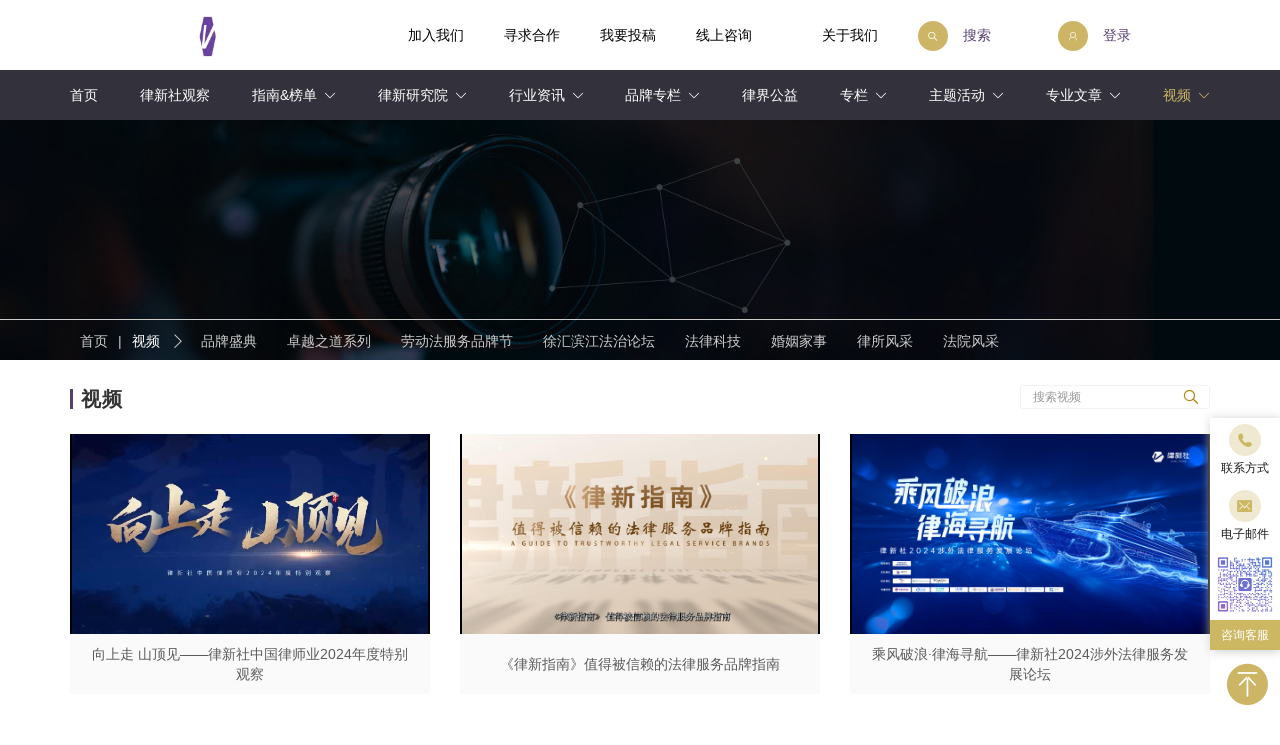

--- FILE ---
content_type: text/html; charset=utf-8
request_url: https://www.lvxinnews.com/Video
body_size: 9968
content:
<!DOCTYPE html>
<html>
<head>
    <meta charset="utf-8" />
    <meta name="viewport" content="width=device-width, initial-scale=1" />
    <meta name="renderer" content="webkit|ie-comp|ie-stand" />
    <meta name="force-rendering" content="webkit" />
    <meta http-equiv="X-UA-Compatible" content="IE=edge,chrome=1" />

    <title>视频 - 律新社</title>
    <meta name="keywords" content="律新社,律师,律所,律师团队,lvxinshe，律新V品，律新帮，法律科技，法律公益" />
    <meta name="description" content="记录法律人前行足迹，打造精英者品牌传奇！" />

    <script src="/Content/js/jquery-3.4.1.min.js"></script>
    <script type="text/javascript" src="https://res.wx.qq.com/open/js/jweixin-1.6.0.js"></script>
    <script src="/Content/js/wx.js"></script>
    <link rel="stylesheet" href="/Content/css/bootstrap.min.css">
    <link rel="stylesheet" href="https://at.alicdn.com/t/font_816932_uxz6axdu79i.css">

    
    <link href="/bundles/css?v=20260114171633" rel="stylesheet"/>


    
    
    <style type="text/css">
        .imgBox i {
            position: absolute;
            font-size: 60px;
            top: 50%;
            left: 50%;
            transform: translate(-50%,-50%);
            color: #fff;
            opacity: 0.6;
        }
    </style>

    <script type="text/javascript">
    $(function () {
        console.log('error:');
        var option = {
            appId: 'wx22070e0cf1346245',
            timestamp: '1768382193',
            nonceStr: 'EHHYBnzUuyPdCSW',
            signature: '7807766da96838d1b1fe3eb94ee9d123e5765489',
            title: '视频 - 律新社',
            desc: '记录法律人前行足迹，打造精英者品牌传奇！',
            link: 'https://www.lvxinnews.com/Video',
            imgUrl: 'https://www.lvxinnews.com/Content/img/share_logo1.jpg',
        };
        wxFun(option);
     });
    </script>
</head>
<body>
    
<header>
    <div class="pageHeader">
        <div class="header_top">
            <div class="imgBox logoImg">
                <a href="/"><img src='/Content/img/logo.gif' alt='logo' style="width: 150%;" /></a>
            </div>
            <ul>
                
                <li><a href="/recruitcard">加入我们</a></li>
                <li><a href="/report">寻求合作</a></li>
                <li><a href="/contribute">我要投稿</a></li>
                <li><a href="/consult">线上咨询</a></li>
                <li><a href="/about">关于我们</a></li>
                <li>
                    <a href="/search" class="" style="width: 100px;">
                        <i class="iconfont icon-search"></i><span>搜索</span>
                    </a>
                </li>
                <li>
                        <a href="/login" style="width: 100px;">
                            <i class="iconfont icon-denglu"></i><span>登录</span>
                        </a>
                </li>
            </ul>
        </div>
        <div class="header_bottom">
            <div class="container">
                <ul class="header_ul">
                                <li>
                                    <a href="/Index">
                                        首页
                                    </a>
                                </li>
                                <li>
                                    <a href="/Observation">
                                        律新社观察
                                    </a>
                                </li>
                                <li>
                                    <a href="/GuideRanking">
                                        指南&amp;榜单
                                            <i class='iconfont icon-jiantouxia'></i>
                                    </a>
                                        <ul class="header_sub header_sub2" style="left: -23px; width: 120px;">
                                                    <li style="width: 100%;"><a href="/guideranking/lxzn">律新指南</a></li>
                                                    <li style="width: 100%;"><a href="/guideranking/lxsndfyb">律新社年度风云榜</a></li>
                                                    <li style="width: 100%;"><a href="/guideranking/lxsndbgal">律新社年度标杆案例</a></li>
                                        </ul>
                                </li>
                                <li>
                                    <a href="/Research">
                                        律新研究院
                                            <i class='iconfont icon-jiantouxia'></i>
                                    </a>
                                        <ul class="header_sub header_sub2" style="left: -23px; width: 120px;">
                                                    <li style="width: 100%;"><a href="/research/lxdy">律新调研</a></li>
                                        </ul>
                                </li>
                                <li>
                                    <a href="/Consultation">
                                        行业资讯
                                            <i class='iconfont icon-jiantouxia'></i>
                                    </a>
                                            <ul class="header_sub">
                                                    <li style="width: 100%;"><a href="/consultation/ljqb">律界情报</a></li>
                                                    <li style="width: 100%;"><a href="/consultation/ls2">律所</a></li>
                                                    <li style="width: 100%;"><a href="/consultation/ls">律师</a></li>
                                                    <li style="width: 100%;"><a href="/consultation/lx">律协</a></li>
                                                    <li style="width: 100%;"><a href="/consultation/fw">法务</a></li>
                                                    <li style="width: 100%;"><a href="/consultation/kj">科技</a></li>
                                                    <li style="width: 100%;"><a href="/consultation/hd">活动</a></li>
                                                    <li style="width: 100%;"><a href="/consultation/lxdy">律新调研</a></li>
                                                    <li style="width: 100%;"><a href="/consultation/zp">招聘</a></li>
                                                    <li style="width: 100%;"><a href="/consultation/kc">课程</a></li>
                                                    <li style="width: 100%;"><a href="/consultation/lxzn">律新指南</a></li>
                                                    <li style="width: 100%;"><a href="/consultation/zc">仲裁</a></li>
                                                    <li style="width: 100%;"><a href="/consultation/gz">公证</a></li>
                                                    <li style="width: 100%;"><a href="/consultation/pf">普法</a></li>
                                            </ul>
                                </li>
                                <li>
                                    <a href="/Interview">
                                        品牌专栏
                                            <i class='iconfont icon-jiantouxia'></i>
                                    </a>
                                            <ul class="header_sub">
                                                    <li style="width: 100%;"><a href="/interview/fmjy">凤梅姐说</a></li>
                                                    <li style="width: 100%;"><a href="/interview/zyppzd">卓越之道</a></li>
                                                    <li style="width: 100%;"><a href="/interview/lxdh">律新对话</a></li>
                                                    <li style="width: 100%;"><a href="/interview/dhflfwcxz">对话法律服务创新者</a></li>
                                                    <li style="width: 100%;"><a href="/interview/jphjrw">精品婚家人物</a></li>
                                                    <li style="width: 100%;"><a href="/interview/jpzcrw">精品知产人物</a></li>
                                                    <li style="width: 100%;"><a href="/interview/jpldfls">精品劳动法律师</a></li>
                                                    <li style="width: 100%;"><a href="/interview/jpzyjjls">精品争议解决律师</a></li>
                                                    <li style="width: 100%;"><a href="/interview/ppyy50j">品牌运营50讲</a></li>
                                                    <li style="width: 100%;"><a href="/interview/ppt">品牌谈</a></li>
                                                    <li style="width: 100%;"><a href="/interview/vkjj">V课讲讲</a></li>
                                                    <li style="width: 100%;"><a href="/interview/dkll">大咖来了</a></li>
                                                    <li style="width: 100%;"><a href="/interview/lxzf">律新专访</a></li>
                                                    <li style="width: 100%;"><a href="/interview/dbjxxflt">第八届新兴法论坛</a></li>
                                                    <li style="width: 100%;"><a href="/interview">精品能源环资律师</a></li>
                                                    <li style="width: 100%;"><a href="/interview/lxspplt">律新社品牌论坛</a></li>
                                                    <li style="width: 100%;"><a href="/interview/zyjjjdyj">争议解决经典演讲</a></li>
                                                    <li style="width: 100%;"><a href="/interview/sjhgltjdyj">数据合规论坛经典演讲</a></li>
                                                    <li style="width: 100%;"><a href="/interview/jppcfls">精品破产法律师</a></li>
                                            </ul>
                                </li>
                                <li>
                                    <a href="/Welfare">
                                        律界公益
                                    </a>
                                </li>
                                <li>
                                    <a href="/Column">
                                        专栏
                                            <i class='iconfont icon-jiantouxia'></i>
                                    </a>
                                        <ul class="header_sub header_sub2" style="left: -23px; width: 120px;">
                                                    <li style="width: 100%;"><a href="/column/jgzl">机构专栏</a></li>
                                                    <li style="width: 100%;"><a href="/column/tdzl">团队专栏</a></li>
                                                    <li style="width: 100%;"><a href="/column/grzl">个人专栏</a></li>
                                        </ul>
                                </li>
                                <li>
                                    <a href="/Activity">
                                        主题活动
                                            <i class='iconfont icon-jiantouxia'></i>
                                    </a>
                                        <ul class="header_sub header_sub2" style="left: -23px; width: 120px;">
                                                    <li style="width: 100%;"><a href="/activity/zylt">专业论坛</a></li>
                                                    <li style="width: 100%;"><a href="/activity/gylt">公益论坛</a></li>
                                                    <li style="width: 100%;"><a href="/activity/kjlt">科技论坛</a></li>
                                                    <li style="width: 100%;"><a href="/activity/lxssl">律新社沙龙</a></li>
                                                    <li style="width: 100%;"><a href="/activity/hhb">“海华杯”法律写作大赛</a></li>
                                        </ul>
                                </li>
                                <li>
                                    <a href="/Article">
                                        专业文章
                                            <i class='iconfont icon-jiantouxia'></i>
                                    </a>
                                            <ul class="header_sub halfwidth" >
                                                    <li style="width: 100%;"><a href="/article/ppyy">品牌运营</a></li>
                                                    <li style="width: 100%;"><a href="/article/flkj">法律科技</a></li>
                                                    <li style="width: 100%;"><a href="/article/hyjs">婚姻家事</a></li>
                                                    <li style="width: 100%;"><a href="/article/sjhg">数据合规</a></li>
                                                    <li style="width: 100%;"><a href="/article/zscq">知识产权</a></li>
                                                    <li style="width: 100%;"><a href="/article/ldf">劳动法</a></li>
                                                    <li style="width: 100%;"><a href="/article/zbsc">资本市场</a></li>
                                                    <li style="width: 100%;"><a href="/article/zygw">执业感悟</a></li>
                                                    <li style="width: 100%;"><a href="/article/ljgy">律界公益</a></li>
                                                    <li style="width: 100%;"><a href="/article/pf">普法</a></li>
                                                    <li style="width: 100%;"><a href="/article/esg">ESG</a></li>
                                                    <li style="width: 100%;"><a href="/article/tj">调解</a></li>
                                                    <li style="width: 100%;"><a href="/article/zc">仲裁</a></li>
                                                    <li style="width: 100%;"><a href="/article/gz">公证</a></li>
                                            </ul>
                                </li>
                                <li>
                                    <a href="/Video">
                                        视频
                                            <i class='iconfont icon-jiantouxia'></i>
                                    </a>
                                            <ul class="header_sub halfwidth" >
                                                    <li style="width: 100%;"><a href="/video/ppsd">品牌盛典</a></li>
                                                    <li style="width: 100%;"><a href="/video/zyzdxl">卓越之道系列</a></li>
                                                    <li style="width: 100%;"><a href="/video/ldffwppj">劳动法服务品牌节</a></li>
                                                    <li style="width: 100%;"><a href="/video/xhbjfzlt">徐汇滨江法治论坛</a></li>
                                                    <li style="width: 100%;"><a href="/video/flkj2">法律科技</a></li>
                                                    <li style="width: 100%;"><a href="/video/hyjsflfwy">婚姻家事</a></li>
                                                    <li style="width: 100%;"><a href="/video/lsfc">律所风采</a></li>
                                                    <li style="width: 100%;"><a href="/video/fyfc">法院风采</a></li>
                                            </ul>
                                </li>

                </ul>
            </div>
        </div>
    </div>
    <div class="mobileHeader">
        <div class="topHeader">
            <div class="logo">
                <a href="/"><img src='/Content/img/logo.gif' alt='logo' style="width: 150%;" /></a>
            </div>
            <div class="menuTop">
                    <a href="/login"><i class="iconfont icon-denglu"></i></a>
                <a href="/search"><i class="iconfont icon-search"></i></a>
                <span class="menuBtn"><i class="iconfont icon-menu"></i></span>
            </div>
        </div>
        <div class="menuBox">
            <div class="menu">
                <div class="topMenu"><i class="iconfont icon-guanbi1"></i> </div>
                <ul class="header_ul">
                                <li>
                                        <a href="/Index">首页</a>
                                </li>
                                <li>
                                        <a href="/Observation">律新社观察</a>
                                </li>
                                <li>
                                        <a class="sub_btn" href="javascript:;">
                                            指南&amp;榜单
<i class='iconfont icon-jiantouxia'></i>                                        </a>
                                        <ul class="header_sub">
                                                <li style="width: 100%;"><a href="/guideranking/lxzn">律新指南</a></li>
                                                <li style="width: 100%;"><a href="/guideranking/lxsndfyb">律新社年度风云榜</a></li>
                                                <li style="width: 100%;"><a href="/guideranking/lxsndbgal">律新社年度标杆案例</a></li>
                                            <li><a href="/GuideRanking">全部</a></li>
                                        </ul>
                                </li>
                                <li>
                                        <a class="sub_btn" href="javascript:;">
                                            律新研究院
<i class='iconfont icon-jiantouxia'></i>                                        </a>
                                        <ul class="header_sub">
                                                <li style="width: 100%;"><a href="/research/lxdy">律新调研</a></li>
                                            <li><a href="/Research">全部</a></li>
                                        </ul>
                                </li>
                                <li>
                                        <a class="sub_btn" href="javascript:;">
                                            行业资讯
<i class='iconfont icon-jiantouxia'></i>                                        </a>
                                        <ul class="header_sub">
                                                <li><a href="/consultation/ljqb">律界情报</a></li>
                                                <li><a href="/consultation/ls2">律所</a></li>
                                                <li><a href="/consultation/ls">律师</a></li>
                                                <li><a href="/consultation/lx">律协</a></li>
                                                <li><a href="/consultation/fw">法务</a></li>
                                                <li><a href="/consultation/kj">科技</a></li>
                                                <li><a href="/consultation/hd">活动</a></li>
                                                <li><a href="/consultation/lxdy">律新调研</a></li>
                                                <li><a href="/consultation/zp">招聘</a></li>
                                                <li><a href="/consultation/kc">课程</a></li>
                                                <li><a href="/consultation/lxzn">律新指南</a></li>
                                                <li><a href="/consultation/zc">仲裁</a></li>
                                                <li><a href="/consultation/gz">公证</a></li>
                                                <li><a href="/consultation/pf">普法</a></li>
                                            <li><a href="/Consultation">全部</a></li>
                                        </ul>
                                </li>
                                <li>
                                        <a class="sub_btn" href="javascript:;">
                                            品牌专栏
<i class='iconfont icon-jiantouxia'></i>                                        </a>
                                        <ul class="header_sub">
                                                <li><a href="/interview/fmjy">凤梅姐说</a></li>
                                                <li><a href="/interview/zyppzd">卓越之道</a></li>
                                                <li><a href="/interview/lxdh">律新对话</a></li>
                                                <li><a href="/interview/dhflfwcxz">对话法律服务创新者</a></li>
                                                <li><a href="/interview/jphjrw">精品婚家人物</a></li>
                                                <li><a href="/interview/jpzcrw">精品知产人物</a></li>
                                                <li><a href="/interview/jpldfls">精品劳动法律师</a></li>
                                                <li><a href="/interview/jpzyjjls">精品争议解决律师</a></li>
                                                <li><a href="/interview/ppyy50j">品牌运营50讲</a></li>
                                                <li><a href="/interview/ppt">品牌谈</a></li>
                                                <li><a href="/interview/vkjj">V课讲讲</a></li>
                                                <li><a href="/interview/dkll">大咖来了</a></li>
                                                <li><a href="/interview/lxzf">律新专访</a></li>
                                                <li><a href="/interview/dbjxxflt">第八届新兴法论坛</a></li>
                                                <li><a href="/interview">精品能源环资律师</a></li>
                                                <li><a href="/interview/lxspplt">律新社品牌论坛</a></li>
                                                <li><a href="/interview/zyjjjdyj">争议解决经典演讲</a></li>
                                                <li><a href="/interview/sjhgltjdyj">数据合规论坛经典演讲</a></li>
                                                <li><a href="/interview/jppcfls">精品破产法律师</a></li>
                                            <li><a href="/Interview">全部</a></li>
                                        </ul>
                                </li>
                                <li>
                                        <a href="/Welfare">律界公益</a>
                                </li>
                                <li>
                                        <a class="sub_btn" href="javascript:;">
                                            专栏
<i class='iconfont icon-jiantouxia'></i>                                        </a>
                                        <ul class="header_sub">
                                                <li style="width: 100%;"><a href="/column/jgzl">机构专栏</a></li>
                                                <li style="width: 100%;"><a href="/column/tdzl">团队专栏</a></li>
                                                <li style="width: 100%;"><a href="/column/grzl">个人专栏</a></li>
                                            <li><a href="/Column">全部</a></li>
                                        </ul>
                                </li>
                                <li>
                                        <a class="sub_btn" href="javascript:;">
                                            主题活动
<i class='iconfont icon-jiantouxia'></i>                                        </a>
                                        <ul class="header_sub">
                                                <li style="width: 100%;"><a href="/activity/zylt">专业论坛</a></li>
                                                <li style="width: 100%;"><a href="/activity/gylt">公益论坛</a></li>
                                                <li style="width: 100%;"><a href="/activity/kjlt">科技论坛</a></li>
                                                <li style="width: 100%;"><a href="/activity/lxssl">律新社沙龙</a></li>
                                                <li style="width: 100%;"><a href="/activity/hhb">“海华杯”法律写作大赛</a></li>
                                            <li><a href="/Activity">全部</a></li>
                                        </ul>
                                </li>
                                <li>
                                        <a class="sub_btn" href="javascript:;">
                                            专业文章
<i class='iconfont icon-jiantouxia'></i>                                        </a>
                                        <ul class="header_sub">
                                                <li><a href="/article/ppyy">品牌运营</a></li>
                                                <li><a href="/article/flkj">法律科技</a></li>
                                                <li><a href="/article/hyjs">婚姻家事</a></li>
                                                <li><a href="/article/sjhg">数据合规</a></li>
                                                <li><a href="/article/zscq">知识产权</a></li>
                                                <li><a href="/article/ldf">劳动法</a></li>
                                                <li><a href="/article/zbsc">资本市场</a></li>
                                                <li><a href="/article/zygw">执业感悟</a></li>
                                                <li><a href="/article/ljgy">律界公益</a></li>
                                                <li><a href="/article/pf">普法</a></li>
                                                <li><a href="/article/esg">ESG</a></li>
                                                <li><a href="/article/tj">调解</a></li>
                                                <li><a href="/article/zc">仲裁</a></li>
                                                <li><a href="/article/gz">公证</a></li>
                                            <li><a href="/Article">全部</a></li>
                                        </ul>
                                </li>
                                <li>
                                        <a class="sub_btn" href="javascript:;">
                                            视频
<i class='iconfont icon-jiantouxia'></i>                                        </a>
                                        <ul class="header_sub">
                                                <li><a href="/video/ppsd">品牌盛典</a></li>
                                                <li><a href="/video/zyzdxl">卓越之道系列</a></li>
                                                <li><a href="/video/ldffwppj">劳动法服务品牌节</a></li>
                                                <li><a href="/video/xhbjfzlt">徐汇滨江法治论坛</a></li>
                                                <li><a href="/video/flkj2">法律科技</a></li>
                                                <li><a href="/video/hyjsflfwy">婚姻家事</a></li>
                                                <li><a href="/video/lsfc">律所风采</a></li>
                                                <li><a href="/video/fyfc">法院风采</a></li>
                                            <li><a href="/Video">全部</a></li>
                                        </ul>
                                </li>

                    <li><a href="/report">寻求报道</a></li>
                </ul>
            </div>
        </div>
    </div>
</header>

<style type="text/css">
    header .header_bottom .halfwidth > li:first-child {
        width: 50%;
    }
</style>


    






<div class="topTitle">
    <div class="topBack" style="background: url( ../../Content/img/banner/video.jpg ) no-repeat center;">
        <div class="name"></div>
        <div class="container">
            <div class="flex tag">
                <div class="flex align-items">
                    <a href="/">首页</a>
                    <i>|</i>
                    <a class="active" href="javascript:;">视频</a>
                            <i class="iconfont icon-jiantouyou"></i>

                </div>
                <ul class="flex align-items">
                                <li >
                                    <a href='/video/ppsd'>品牌盛典</a>
                                </li>
                                <li >
                                    <a href='/video/zyzdxl'>卓越之道系列</a>
                                </li>
                                <li >
                                    <a href='/video/ldffwppj'>劳动法服务品牌节</a>
                                </li>
                                <li >
                                    <a href='/video/xhbjfzlt'>徐汇滨江法治论坛</a>
                                </li>
                                <li >
                                    <a href='/video/flkj2'>法律科技</a>
                                </li>
                                <li >
                                    <a href='/video/hyjsflfwy'>婚姻家事</a>
                                </li>
                                <li >
                                    <a href='/video/lsfc'>律所风采</a>
                                </li>
                                <li >
                                    <a href='/video/fyfc'>法院风采</a>
                                </li>

                </ul>
            </div>
        </div>
    </div>
</div>


<div class="container">
    <div class="row">
        <div class="col-md-12">
            <div class="blackBox"></div>
        </div>
        <div class="col-md-12">
            <div class="row">
                <div class="col-md-12">
                    <div class="title">
                        <span>视频</span>
                        <div class="searchBox">
<form Name="searchName" action="/video" method="get">                                <div class="search">
                                    <input type="text" name="Title" placeholder="搜索视频">
                                    <i class="iconfont icon-search"></i>
                                </div>
</form>                        </div>
                    </div>
                </div>
                            <div class="col-md-4">
                                <a href="/videodetail/e904100a-3605-42bd-a031-a5a6f4c4ece7" class="  imgBack5" style="width: 100%;">
                                    <div class="videoBox2" style="height: 200px; display: flex; align-items: center; justify-content: center;">
                                        <video src="/DATA/video/20250416104926784.mp4" poster="/DATA/image/20250416105318364.jpg"></video>
                                    </div>
                                    <div class="backName">
                                        <div>
                                            <p class="">向上走 山顶见——律新社中国律师业2024年度特别观察</p>
                                        </div>
                                    </div>
                                </a>
                            </div>
                            <div class="col-md-4">
                                <a href="/videodetail/e9040f10-282c-4a92-b5d8-4dda78375e7b" class="  imgBack5" style="width: 100%;">
                                    <div class="videoBox2" style="height: 200px; display: flex; align-items: center; justify-content: center;">
                                        <video src="/DATA/video/20250415164006515.mp4" poster="/DATA/image/20250415164017140.jpg"></video>
                                    </div>
                                    <div class="backName">
                                        <div>
                                            <p class="">《律新指南》值得被信赖的法律服务品牌指南</p>
                                        </div>
                                    </div>
                                </a>
                            </div>
                            <div class="col-md-4">
                                <a href="/videodetail/e80c0d11-2e0c-4511-87ef-336065205798" class="  imgBack5" style="width: 100%;">
                                    <div class="videoBox2" style="height: 200px; display: flex; align-items: center; justify-content: center;">
                                        <video src="/DATA/video/20241213174547183.mp4" poster="/DATA/image/20241213174527305.jpg"></video>
                                    </div>
                                    <div class="backName">
                                        <div>
                                            <p class="">乘风破浪&#183;律海寻航——律新社2024涉外法律服务发展论坛</p>
                                        </div>
                                    </div>
                                </a>
                            </div>
                            <div class="col-md-4">
                                <a href="/videodetail/e80c0d11-2c35-41ad-a8ed-b09e7bf886bb" class="  imgBack5" style="width: 100%;">
                                    <div class="videoBox2" style="height: 200px; display: flex; align-items: center; justify-content: center;">
                                        <video src="/DATA/video/20241213174403481.mp4" poster="/DATA/image/20241213174347081.jpg"></video>
                                    </div>
                                    <div class="backName">
                                        <div>
                                            <p class="">聚能向新&#183;守正同行——律新社2024能源、环境与自然资源法律实务发展论坛</p>
                                        </div>
                                    </div>
                                </a>
                            </div>
                            <div class="col-md-4">
                                <a href="/videodetail/e80a080e-1a15-4c24-8090-764ffa82e58c" class="  imgBack5" style="width: 100%;">
                                    <div class="videoBox2" style="height: 200px; display: flex; align-items: center; justify-content: center;">
                                        <video src="/DATA/video/20241008141507001.mp4" poster="/DATA/image/20241008162458857.jpg"></video>
                                    </div>
                                    <div class="backName">
                                        <div>
                                            <p class="">爱有章法 家和之道——《律界婚姻家事品牌创新之道》新书发布会暨律新帮“爱的方法论”专栏上线仪式</p>
                                        </div>
                                    </div>
                                </a>
                            </div>
                            <div class="col-md-4">
                                <a href="/videodetail/e808150d-2c3a-4734-92af-1335ebe07a4a" class="  imgBack5" style="width: 100%;">
                                    <div class="videoBox2" style="height: 200px; display: flex; align-items: center; justify-content: center;">
                                        <video src="/DATA/video/20240821133615716.mp4" poster="/DATA/image/20240821140133754.png"></video>
                                    </div>
                                    <div class="backName">
                                        <div>
                                            <p class="">驭变&#183;谋合——2024并购实务与企业服务创新发展论坛</p>
                                        </div>
                                    </div>
                                </a>
                            </div>
                            <div class="col-md-4">
                                <a href="/videodetail/e808150b-0e2a-41a3-b009-1fa27514fff5" class="  imgBack5" style="width: 100%;">
                                    <div class="videoBox2" style="height: 200px; display: flex; align-items: center; justify-content: center;">
                                        <video src="/DATA/video/20240821111210233.mp4" poster="/DATA/image/20240821140308961.png"></video>
                                    </div>
                                    <div class="backName">
                                        <div>
                                            <p class="">破而后立&#183;重生论道——2024破产法实务与营商环境优化发展论坛</p>
                                        </div>
                                    </div>
                                </a>
                            </div>
                            <div class="col-md-4">
                                <a href="/videodetail/e807090d-203a-4ddf-81fb-1f4b1f9b8894" class="  imgBack5" style="width: 100%;">
                                    <div class="videoBox2" style="height: 200px; display: flex; align-items: center; justify-content: center;">
                                        <video src="/DATA/video/20240709133145607.mp4" poster="/DATA/image/20240821135844389.png"></video>
                                    </div>
                                    <div class="backName">
                                        <div>
                                            <p class="">循规而行&#183;数据致远——2024数据合规法律服务发展论坛</p>
                                        </div>
                                    </div>
                                </a>
                            </div>
                            <div class="col-md-4">
                                <a href="/videodetail/e806040d-3921-4938-b1ad-bdbc1390a16c" class="  imgBack5" style="width: 100%;">
                                    <div class="videoBox2" style="height: 200px; display: flex; align-items: center; justify-content: center;">
                                        <video src="/DATA/video/20240604135652429.mp4" poster="/DATA/image/20240604115635930.jpg"></video>
                                    </div>
                                    <div class="backName">
                                        <div>
                                            <p class="">律新社六一儿童节特别策划——携手童行&#183;守护未来之光！</p>
                                        </div>
                                    </div>
                                </a>
                            </div>

                <div class="col-md-12">
                    <div class="paging">
                        
    <ul class="flex">
        
<li><a class="disabled" href="javascript:void(0);">&lt;</a></li><li><a class="active" href="javascript:void(0);">1</a></li><li><a href="/video?page=2">2</a></li><li><a href="/video?page=3">3</a></li><li><a href="/video?page=4">4</a></li><li><a href="/video?page=5">5</a></li><li><a href="/video?page=6">6</a></li><li><a class="disabled" href="javascript:void(0);">...</a></li><li><a href="/video?page=15">15</a></li><li><a href="/video?page=2">&gt;</a></li>    </ul>
    <div>共136条</div>


                    </div>
                </div>
            </div>
        </div>

    </div>
</div>
<div class="backTopBtn"><i class="iconfont icon-zhiding2"></i></div>


    <footer class="grayBackground">
    <div class="footerBox">

        <div class="top">
            <div class="left">
                <div class="line">
                    <span><a href="/contact">联系我们:</a></span>
                    <div><a>邮箱：lvxinnews@126.com</a> | <a>电话：15618705573</a> | <a>网址：www.lvxinnews.com</a></div>
                </div>
                <span>
                    <img src="/Content/img/icon1.png" alt="微信公众号-律新V品-律新社" />
                    <img src="/Content/img/icon2.png" alt="微博-律新V品-律新社" />
                    <img src="/Content/img/icon3.png" alt="今日头条-律新V品-律新社" />
                    <img src="/Content/img/icon4.png" alt="抖音-律新V品-律新社" />
                    <img src="/Content/img/icon5.png" alt="一点资讯-律新V品-律新社" />
                    <img src="/Content/img/icon6.png" alt="搜狐-律新V品-律新社" />
                    <img src="/Content/img/icon7.png" alt="网易-律新V品-律新社" />
                    <img src="/Content/img/icon8.png" alt="QQ-律新V品-律新社" />
                    <img src="/Content/img/icon9.png" alt="腾讯视频-律新V品-律新社" />
                    <img src="/Content/img/icon10.png" alt="百家号-律新V品-律新社" />
                    <img src="/Content/img/icon11.png" alt="顶端-律新V品-律新社" />
                    <img src="/Content/img/icon12.png" alt="知乎-律新V品-律新社" />
                </span>
                <span style="color:#666">（已入驻以下网络宣传平台 请搜索“律新V品”并关注）</span>


            </div>
            <div class="right">
                <div class="footer_img">
                    <div>
                        <img src="/Content/img/qrCode.png" alt="律新V品">
                        <p>律新V品</p>
                    </div>
                    <div>
                        <img src="/Content/img/lvxinvyan.png" alt="律新V研" />
                        <p>律新V研</p>
                    </div>
                    <div>
                        <img src="/Content/img/lvxinbang.jpg" alt="律新帮" />
                        <p>律新帮</p>
                    </div>
                    <div>
                        <img src="/Content/img/lvxinzhinan.png" alt="律新指南" />
                        <p>律新指南</p>
                    </div>
                </div>
            </div>
        </div>
        <div class="bottom">


            <div class="line">
                <span>友情链接:</span>
                    <div>

                            <a href="http://www.lawyers.org.cn/" target="_blank">上海市律师协会（东方律师网）</a>
                            <a href="https://www.ecupl.edu.cn/" target="_blank">华东政法大学</a>
                            <a href="http://www.acla.org.cn/home/toPage" target="_blank">中华全国律师协会（中国律师网）</a>
                            <a href="http://www.bitzsoft.com/" target="_blank">上海必智科技有限公司</a>
                            <a href="http://www.12348.gov.cn/#/homepage" target="_blank">12348中国法律服务网</a>
                    </div>

            </div>
        </div>
    </div>


    

    <div class="blackBackground bottomBox">
        <div class="container">
            <p>本站由阿里云提供计算和安全服务 违法和不良信息举报电话：15618705573 举报邮箱：jubao@lvxinweb.cn</p>
            <p><a href="https://beian.miit.gov.cn/" target="_blank">沪ICP备16040171号-3</a></p>
            <p>版权所有@律新社 <a href="http://www.bitzsoft.com/" target="_blank">Powered by Bitzsoft</a></p>
        </div>
    </div>
</footer>

<div class="cardRight">
    <a href="tel:+8616818705573" class="contact">
        <i class="iconfont icon-dianhua"></i>
        <p>联系方式</p>
        <div class="phone">156 1870 5573</div>
    </a>
    
    <a href="mailto:lvxinnews@126.com">
        <i class="iconfont icon-youxiang"></i>
        <p>电子邮件</p>
    </a>
    <div style="margin: 0; " class="contact">
        <img style=" width: 70px;height: 70px; padding: 5px;" src="/Content/img/kefu.png" alt="">
        <p style="background: #ccb762;margin: 0;line-height: 30px;color: #fff;">咨询客服</p>
        <div class="code">
            <img style="width: 120px;height: 120px;padding: 5px;" src="/Content/img/kefu.png" alt="">
        </div>
    </div>
</div>

    <script src="/Content/js/popper.min.js"></script>
    <script src="/Content/js/bootstrap.min.js"></script>

    
    <script src="/bundles/js?v=20260114171633"></script>


        <script type="text/javascript">
        var currentPage = 1;
        var pageCount = 16;

        $('.paging .button').click(function () {
            var targetPage = $('.paging input').val();
            if (pageCount < targetPage) {
                targetPage = pageCount;
            }
            var url = window.location.href;
            if (url.indexOf('page') > -1) {
                location.href = url.replace('page=' + currentPage, 'page=' + targetPage);
            } else {
                if (url.indexOf('?') == -1) {
                    url = url + '?';
                }
                location.href = url + '&page=' + targetPage;
            }
        });
    </script>

    
    <script type="text/javascript">
        $('.icon-search').click(function () {
            var $frm = $('form[name="searchName"]');
            $frm.submit();
        });
    </script>

<script>
var _hmt = _hmt || [];
(function() {
  var hm = document.createElement("script");
  hm.src = "https://hm.baidu.com/hm.js?dd1a84dc88c892403605e55751d2b567";
  var s = document.getElementsByTagName("script")[0]; 
  s.parentNode.insertBefore(hm, s);
})();
</script>

</body>
</html>


--- FILE ---
content_type: text/css
request_url: https://at.alicdn.com/t/font_816932_uxz6axdu79i.css
body_size: 49141
content:
@font-face {font-family: "iconfont";
  src: url('//at.alicdn.com/t/font_816932_uxz6axdu79i.eot?t=1610963018656'); /* IE9 */
  src: url('//at.alicdn.com/t/font_816932_uxz6axdu79i.eot?t=1610963018656#iefix') format('embedded-opentype'), /* IE6-IE8 */
  url('[data-uri]') format('woff2'),
  url('//at.alicdn.com/t/font_816932_uxz6axdu79i.woff?t=1610963018656') format('woff'),
  url('//at.alicdn.com/t/font_816932_uxz6axdu79i.ttf?t=1610963018656') format('truetype'), /* chrome, firefox, opera, Safari, Android, iOS 4.2+ */
  url('//at.alicdn.com/t/font_816932_uxz6axdu79i.svg?t=1610963018656#iconfont') format('svg'); /* iOS 4.1- */
}

.iconfont {
  font-family: "iconfont" !important;
  font-size: 16px;
  font-style: normal;
  -webkit-font-smoothing: antialiased;
  -moz-osx-font-smoothing: grayscale;
}

.icon-wangzhan1:before {
  content: "\e627";
}

.icon-wangzhan2:before {
  content: "\e6ef";
}

.icon-jubao1:before {
  content: "\e861";
}

.icon-shoucang1:before {
  content: "\e862";
}

.icon-jubao:before {
  content: "\e64e";
}

.icon-shoucang:before {
  content: "\e647";
}

.icon-zhuanfa2:before {
  content: "\e689";
}

.icon-youjiantou:before {
  content: "\e626";
}

.icon-shuangjiantouxia-copy:before {
  content: "\eb68";
}

.icon-shuangjiantouxia:before {
  content: "\e660";
}

.icon-yincangxiangqing-copy-copy:before {
  content: "\eb69";
}

.icon-yincangxiangqing-copy:before {
  content: "\eb67";
}

.icon-shehuizerenbaogao:before {
  content: "\e857";
}

.icon-xinxifabu1:before {
  content: "\e858";
}

.icon-chubanfuwu:before {
  content: "\e859";
}

.icon-pinpaicehua:before {
  content: "\e85a";
}

.icon-jishuzhichi:before {
  content: "\e85b";
}

.icon-shejifuwu:before {
  content: "\e85c";
}

.icon-shipinzhizuo:before {
  content: "\e85d";
}

.icon-huodongchengjie:before {
  content: "\e85e";
}

.icon-gongzhonghaodaiyunying:before {
  content: "\e85f";
}

.icon-meitibaodao:before {
  content: "\e860";
}

.icon-luntan:before {
  content: "\e852";
}

.icon-hangyechuizhimeiti:before {
  content: "\e853";
}

.icon-KOL:before {
  content: "\e854";
}

.icon-zhuliumeiti:before {
  content: "\e855";
}

.icon-SEOtuiguang:before {
  content: "\e856";
}

.icon-weixin1:before {
  content: "\e63d";
}

.icon-weibo:before {
  content: "\e621";
}

.icon-jingwaijigou:before {
  content: "\e831";
}

.icon-aliyunyouxiang:before {
  content: "\e82d";
}

.icon-iconfontzhizuobiaozhun43:before {
  content: "\e62a";
}

.icon-e1:before {
  content: "\e82c";
}

.icon-zhuanfa:before {
  content: "\e625";
}

.icon-yongwen:before {
  content: "\e82a";
}

.icon-shubiao2:before {
  content: "\e829";
}

.icon-jiantou5:before {
  content: "\e828";
}

.icon-tx-fill-liubianxing:before {
  content: "\e64d";
}

.icon-sanjiaoxingjiantou:before {
  content: "\e827";
}

.icon-wangzhan:before {
  content: "\e826";
}

.icon-dangjian:before {
  content: "\e81a";
}

.icon-pinpai:before {
  content: "\e81b";
}

.icon-yizhanshi:before {
  content: "\e81c";
}

.icon-jishu:before {
  content: "\e81d";
}

.icon-cehua:before {
  content: "\e81e";
}

.icon-xinxifabu:before {
  content: "\e81f";
}

.icon-chubanshe:before {
  content: "\e820";
}

.icon-shipin1:before {
  content: "\e821";
}

.icon-gongyi1:before {
  content: "\e822";
}

.icon-sheji:before {
  content: "\e823";
}

.icon-gongzhonghao:before {
  content: "\e824";
}

.icon-zhuanxieshugao:before {
  content: "\e825";
}

.icon-icon-:before {
  content: "\e658";
}

.icon-rongyujiangpai:before {
  content: "\e817";
}

.icon-guanyuwomen11:before {
  content: "\e818";
}

.icon-shichangjingzheng-01:before {
  content: "\e819";
}

.icon-bofang:before {
  content: "\e61e";
}

.icon-guanbi1:before {
  content: "\e6d6";
}

.icon-zhiding2:before {
  content: "\e80e";
}

.icon-ico:before {
  content: "\e646";
}

.icon-fanhuidingbu:before {
  content: "\e6dc";
}

.icon-xinxi:before {
  content: "\e61d";
}

.icon-dayin2:before {
  content: "\e80c";
}

.icon-shuangjiantou1:before {
  content: "\e6ec";
}

.icon-shouye:before {
  content: "\e688";
}

.icon-shuben:before {
  content: "\e617";
}

.icon-fenxiangweixin:before {
  content: "\e71d";
}

.icon-fenxiangweibo:before {
  content: "\e71e";
}

.icon-denglu:before {
  content: "\e70f";
}

.icon-pochanzhongzu:before {
  content: "\e634";
}

.icon-jiazu:before {
  content: "\e620";
}

.icon-gaokeji:before {
  content: "\e71b";
}

.icon-falv:before {
  content: "\e61c";
}

.icon-shougou:before {
  content: "\e672";
}

.icon-caifuchuancheng:before {
  content: "\e616";
}

.icon-weibodenglu:before {
  content: "\e70a";
}

.icon-jinritoutiao:before {
  content: "\e800";
}

.icon-souhu:before {
  content: "\e801";
}

.icon-wenjianjia:before {
  content: "\e768";
}

.icon-aliyouxiang:before {
  content: "\e614";
}

.icon-jiantou4:before {
  content: "\e86a";
}

.icon-jiantou4-copy:before {
  content: "\eb64";
}

.icon-ailogo:before {
  content: "\e75e";
}

.icon-Linkedln:before {
  content: "\e7f2";
}

.icon-Facebook:before {
  content: "\e7f3";
}

.icon-yingwen:before {
  content: "\e7f1";
}

.icon-riyu:before {
  content: "\e7ef";
}

.icon-zhongwen:before {
  content: "\e7f0";
}

.icon-baseline-close-px:before {
  content: "\e615";
}

.icon-junren:before {
  content: "\e613";
}

.icon-haiguan:before {
  content: "\e642";
}

.icon-xiala:before {
  content: "\e640";
}

.icon-rongzi:before {
  content: "\e619";
}

.icon-xiaoxi1:before {
  content: "\e711";
}

.icon-xiaoxi:before {
  content: "\e644";
}

.icon-tixing:before {
  content: "\e645";
}

.icon-sousuo:before {
  content: "\e710";
}

.icon-zhengquanyewu:before {
  content: "\e7e7";
}

.icon-qiehuanjiantouxiantiao:before {
  content: "\e7e5";
}

.icon-qiehuanjiantouxiantiao1:before {
  content: "\e7e6";
}

.icon-ai-app:before {
  content: "\e624";
}

.icon-pingguo:before {
  content: "\e60e";
}

.icon-yeji:before {
  content: "\e7e1";
}

.icon-xinwendongtai:before {
  content: "\e7e2";
}

.icon-jiangpairongyu:before {
  content: "\e7e3";
}

.icon-wenxian:before {
  content: "\e7e4";
}

.icon-zhiding1:before {
  content: "\e7df";
}

.icon-danxuan:before {
  content: "\e6d1";
}

.icon-shuangjiantou:before {
  content: "\e7d5";
}

.icon-health-alt:before {
  content: "\e622";
}

.icon-activity:before {
  content: "\e609";
}

.icon-shangye:before {
  content: "\e60f";
}

.icon-rengongzhineng:before {
  content: "\e623";
}

.icon-qiche:before {
  content: "\e60b";
}

.icon-junminronghezhongdianqiye:before {
  content: "\e612";
}

.icon-shangye-1:before {
  content: "\e7d2";
}

.icon-qichezhizao:before {
  content: "\e62d";
}

.icon-zhongguohangtiantubiaoheji-weizhuanlunkuo-:before {
  content: "\e632";
}

.icon-jiaoyu1:before {
  content: "\e607";
}

.icon-88:before {
  content: "\e67b";
}

.icon-yinhao2:before {
  content: "\eb62";
}

.icon-yinhao1:before {
  content: "\e7d1";
}

.icon-jiantou3:before {
  content: "\e63b";
}

.icon-rengongzhineng1:before {
  content: "\e7cd";
}

.icon-yidaiyilu:before {
  content: "\e7ce";
}

.icon-yiyaojiankang:before {
  content: "\e7cf";
}

.icon-waishangtouzi:before {
  content: "\e7d0";
}

.icon-z047:before {
  content: "\e633";
}

.icon-jiaoyu:before {
  content: "\e62c";
}

.icon-caishui:before {
  content: "\e606";
}

.icon-hegui:before {
  content: "\e66d";
}

.icon-jigou:before {
  content: "\ea2c";
}

.icon-dianzan:before {
  content: "\e657";
}

.icon-zhishichanquanguanli:before {
  content: "\e64c";
}

.icon-xinwenyuedu:before {
  content: "\e7cb";
}

.icon-jiangbei:before {
  content: "\e7ca";
}

.icon-xuehuizhanlvehezuodanwei:before {
  content: "\e7c5";
}

.icon-xindongnenglvshifuwulianmeng:before {
  content: "\e7c6";
}

.icon-zonghezhanlvehezuodanwei:before {
  content: "\e7c7";
}

.icon-gaoxiaozhanlvehezuodanwei:before {
  content: "\e7c8";
}

.icon-xiehuizhanlvehezuodanwei:before {
  content: "\e7c9";
}

.icon-dizhi:before {
  content: "\e641";
}

.icon-chuanzhen2:before {
  content: "\e788";
}

.icon-dianhuaxiantiao:before {
  content: "\e789";
}

.icon-youbian2:before {
  content: "\e7c1";
}

.icon-yinhao:before {
  content: "\e7c0";
}

.icon-guanbi:before {
  content: "\e608";
}

.icon-menu:before {
  content: "\e7f4";
}

.icon-jinrongyewu:before {
  content: "\e7ba";
}

.icon-hangzhengfalv:before {
  content: "\e7bb";
}

.icon-jianzhugongcheng:before {
  content: "\e7bc";
}

.icon-fangdichanzonghe:before {
  content: "\e7bd";
}

.icon-minshangxingshi:before {
  content: "\e7be";
}

.icon-dichankaifa:before {
  content: "\e7bf";
}

.icon-gengduo1:before {
  content: "\e764";
}

.icon-youbian1:before {
  content: "\e7b9";
}

.icon-dizhi1:before {
  content: "\e772";
}

.icon-chuanzhen1:before {
  content: "\e774";
}

.icon-dianhuazuoji1:before {
  content: "\e786";
}

.icon-shijian1:before {
  content: "\e687";
}

.icon-shu:before {
  content: "\e84d";
}

.icon-shenfenzheng:before {
  content: "\e771";
}

.icon-kehu:before {
  content: "\e7b5";
}

.icon-tishi:before {
  content: "\e7b6";
}

.icon-dian:before {
  content: "\e60a";
}

.icon-yiyaoyushengming:before {
  content: "\e68d";
}

.icon-jiantou2:before {
  content: "\e7b3";
}

.icon-youxiang1:before {
  content: "\e7b4";
}

.icon-search:before {
  content: "\e602";
}

.icon-riqibeijing1:before {
  content: "\e7b2";
}

.icon-riqibeijing:before {
  content: "\e7b0";
}

.icon-weibofenxiang:before {
  content: "\e7ae";
}

.icon-weixinfenxiang:before {
  content: "\e7af";
}

.icon-tuitetwitter43:before {
  content: "\e9bd";
}

.icon-linkedin1:before {
  content: "\e601";
}

.icon-changjingguanli:before {
  content: "\eb61";
}

.icon-argyle:before {
  content: "\e600";
}

.icon-susong:before {
  content: "\e6b5";
}

.icon-dianjichakanqitawenshu:before {
  content: "\e6bd";
}

.icon-weixin:before {
  content: "\e6de";
}

.icon-xinlangweibo:before {
  content: "\e6df";
}

.icon-QQ:before {
  content: "\e6e0";
}

.icon-linkedin:before {
  content: "\e6e2";
}

.icon-twitter:before {
  content: "\e6e3";
}

.icon-jiantouxia:before {
  content: "\e6e9";
}

.icon-jiantouyou:before {
  content: "\e6ea";
}

.icon-chakanjiantou:before {
  content: "\e729";
}

.icon-jibie:before {
  content: "\e739";
}

.icon-dizhixiantiao:before {
  content: "\e73d";
}

.icon-jiantoushang:before {
  content: "\eb65";
}

.icon-qiehuanjiantou-:before {
  content: "\e7ac";
}

.icon-qiehuanjiantou:before {
  content: "\e7ad";
}

.icon-shijian:before {
  content: "\e6d3";
}

.icon-biaoqian:before {
  content: "\e73c";
}

.icon-zhongguo1:before {
  content: "\e7ab";
}

.icon-zhiding:before {
  content: "\e7aa";
}

.icon-zhankai:before {
  content: "\e7a7";
}

.icon-shouqi:before {
  content: "\e7a8";
}

.icon-xiazai:before {
  content: "\e7a9";
}

.icon-lingyubiaoqian:before {
  content: "\e7a6";
}

.icon-gaoduanminshang:before {
  content: "\e796";
}

.icon-gongsibinggou:before {
  content: "\e797";
}

.icon-guanyuwomen2:before {
  content: "\e798";
}

.icon-guanyuwomen3:before {
  content: "\e799";
}

.icon-jiashicaifu:before {
  content: "\e79a";
}

.icon-laodongfa:before {
  content: "\e79b";
}

.icon-jianshegongcheng:before {
  content: "\e79c";
}

.icon-xingshibianhu:before {
  content: "\e79d";
}

.icon-jinrongzhengquan:before {
  content: "\e79e";
}

.icon-shewaishangshi:before {
  content: "\e79f";
}

.icon-hangzheng:before {
  content: "\e7a0";
}

.icon-jiaotongshigu:before {
  content: "\e7a1";
}

.icon-shuisvg:before {
  content: "\e7a2";
}

.icon-zhishi:before {
  content: "\e7a3";
}

.icon-yingguo:before {
  content: "\e7a4";
}

.icon-falvguwen:before {
  content: "\e793";
}

.icon-guanyuwomen1:before {
  content: "\e794";
}

.icon-guanyuwomensvg:before {
  content: "\e795";
}

.icon-icon-test7:before {
  content: "\e78f";
}

.icon-icon-test8:before {
  content: "\e790";
}

.icon-icon-test9:before {
  content: "\e791";
}

.icon-icon-test10:before {
  content: "\e792";
}

.icon-jijin:before {
  content: "\e611";
}

.icon-16:before {
  content: "\e63a";
}

.icon-touzi:before {
  content: "\e67a";
}

.icon-shichangfenxi:before {
  content: "\e62b";
}

.icon-zichanxinxi:before {
  content: "\e60d";
}

.icon-guoji01:before {
  content: "\e67c";
}

.icon-huanjing:before {
  content: "\e61b";
}

.icon-zhishichanquan:before {
  content: "\e604";
}

.icon-shigongrenyuan:before {
  content: "\e65a";
}

.icon-maodun:before {
  content: "\e618";
}

.icon-fangdichanjianzhu:before {
  content: "\e60c";
}

.icon-yishushejichuanmei:before {
  content: "\e610";
}

.icon-shichangjingzheng-:before {
  content: "\e605";
}

.icon-jichengziduan:before {
  content: "\e787";
}

.icon-star:before {
  content: "\e61a";
}

.icon-xiazai1:before {
  content: "\e637";
}

.icon-icon1:before {
  content: "\e61f";
}

.icon-guanyu1:before {
  content: "\e785";
}

.icon-tuandui:before {
  content: "\e654";
}

.icon-lvshijindiao:before {
  content: "\e6ed";
}

.icon-web__zhuanye:before {
  content: "\e64b";
}

.icon-fenzhijigou:before {
  content: "\e656";
}

.icon-guanyuwomen:before {
  content: "\e603";
}

.icon-youbian:before {
  content: "\e784";
}

.icon-gengduo:before {
  content: "\e6e1";
}

.icon-icon-test:before {
  content: "\e77d";
}

.icon-icon-test1:before {
  content: "\e77e";
}

.icon-icon-test2:before {
  content: "\e77f";
}

.icon-icon-test3:before {
  content: "\e780";
}

.icon-icon-test4:before {
  content: "\e781";
}

.icon-icon-test5:before {
  content: "\e782";
}

.icon-icon-test6:before {
  content: "\e783";
}

.icon-jiantou:before {
  content: "\e776";
}

.icon-zhuanyelingyu:before {
  content: "\e777";
}

.icon-chuanzhen:before {
  content: "\e778";
}

.icon-gongzuoyuyan:before {
  content: "\e779";
}

.icon-dianhua:before {
  content: "\e77a";
}

.icon-youxiang:before {
  content: "\e77b";
}

.icon-jiantou1:before {
  content: "\e77c";
}

.icon-huiyishiliulan:before {
  content: "\e76f";
}

.icon-huiyiguanli-:before {
  content: "\e770";
}



--- FILE ---
content_type: text/css; charset=utf-8
request_url: https://www.lvxinnews.com/bundles/css?v=20260114171633
body_size: 27449
content:
.swiper-container{margin-left:auto;margin-right:auto;position:relative;overflow:hidden;z-index:1}.swiper-container-no-flexbox .swiper-slide{float:left}.swiper-container-vertical>.swiper-wrapper{-webkit-box-orient:vertical;-moz-box-orient:vertical;-ms-flex-direction:column;-webkit-flex-direction:column;flex-direction:column}.swiper-wrapper{position:relative;width:100%;height:100%;z-index:1;display:-webkit-box;display:-moz-box;display:-ms-flexbox;display:-webkit-flex;display:flex;-webkit-transition-property:-webkit-transform;-moz-transition-property:-moz-transform;-o-transition-property:-o-transform;-ms-transition-property:-ms-transform;transition-property:transform;-webkit-box-sizing:content-box;-moz-box-sizing:content-box;box-sizing:content-box}.swiper-container-android .swiper-slide,.swiper-wrapper{-webkit-transform:translate3d(0,0,0);-moz-transform:translate3d(0,0,0);-o-transform:translate(0,0);-ms-transform:translate3d(0,0,0);transform:translate3d(0,0,0)}.swiper-container-multirow>.swiper-wrapper{-webkit-box-lines:multiple;-moz-box-lines:multiple;-ms-flex-wrap:wrap;-webkit-flex-wrap:wrap;flex-wrap:wrap}.swiper-container-free-mode>.swiper-wrapper{-webkit-transition-timing-function:ease-out;-moz-transition-timing-function:ease-out;-ms-transition-timing-function:ease-out;-o-transition-timing-function:ease-out;transition-timing-function:ease-out;margin:0 auto}.swiper-slide{-webkit-flex-shrink:0;-ms-flex:0 0 auto;flex-shrink:0;width:100%;height:100%;position:relative}.swiper-container-autoheight,.swiper-container-autoheight .swiper-slide{height:auto}.swiper-container-autoheight .swiper-wrapper{-webkit-box-align:start;-ms-flex-align:start;-webkit-align-items:flex-start;align-items:flex-start;-webkit-transition-property:-webkit-transform,height;-moz-transition-property:-moz-transform;-o-transition-property:-o-transform;-ms-transition-property:-ms-transform;transition-property:transform,height}.swiper-container .swiper-notification{position:absolute;left:0;top:0;pointer-events:none;opacity:0;z-index:-1000}.swiper-wp8-horizontal{-ms-touch-action:pan-y;touch-action:pan-y}.swiper-wp8-vertical{-ms-touch-action:pan-x;touch-action:pan-x}.swiper-button-next,.swiper-button-prev{position:absolute;top:50%;width:27px;height:44px;margin-top:-22px;z-index:10;cursor:pointer;-moz-background-size:27px 44px;-webkit-background-size:27px 44px;background-size:27px 44px;background-position:center;background-repeat:no-repeat}.swiper-button-next.swiper-button-disabled,.swiper-button-prev.swiper-button-disabled{opacity:.35;cursor:auto;pointer-events:none}.swiper-button-prev,.swiper-container-rtl .swiper-button-next{background-image:url("data:image/svg+xml;charset=utf-8,%3Csvg%20xmlns%3D'http%3A%2F%2Fwww.w3.org%2F2000%2Fsvg'%20viewBox%3D'0%200%2027%2044'%3E%3Cpath%20d%3D'M0%2C22L22%2C0l2.1%2C2.1L4.2%2C22l19.9%2C19.9L22%2C44L0%2C22L0%2C22L0%2C22z'%20fill%3D'%23007aff'%2F%3E%3C%2Fsvg%3E");left:10px;right:auto}.swiper-button-prev.swiper-button-black,.swiper-container-rtl .swiper-button-next.swiper-button-black{background-image:url("data:image/svg+xml;charset=utf-8,%3Csvg%20xmlns%3D'http%3A%2F%2Fwww.w3.org%2F2000%2Fsvg'%20viewBox%3D'0%200%2027%2044'%3E%3Cpath%20d%3D'M0%2C22L22%2C0l2.1%2C2.1L4.2%2C22l19.9%2C19.9L22%2C44L0%2C22L0%2C22L0%2C22z'%20fill%3D'%23000000'%2F%3E%3C%2Fsvg%3E")}.swiper-button-prev.swiper-button-white,.swiper-container-rtl .swiper-button-next.swiper-button-white{background-image:url("data:image/svg+xml;charset=utf-8,%3Csvg%20xmlns%3D'http%3A%2F%2Fwww.w3.org%2F2000%2Fsvg'%20viewBox%3D'0%200%2027%2044'%3E%3Cpath%20d%3D'M0%2C22L22%2C0l2.1%2C2.1L4.2%2C22l19.9%2C19.9L22%2C44L0%2C22L0%2C22L0%2C22z'%20fill%3D'%23ffffff'%2F%3E%3C%2Fsvg%3E")}.swiper-button-next,.swiper-container-rtl .swiper-button-prev{background-image:url("data:image/svg+xml;charset=utf-8,%3Csvg%20xmlns%3D'http%3A%2F%2Fwww.w3.org%2F2000%2Fsvg'%20viewBox%3D'0%200%2027%2044'%3E%3Cpath%20d%3D'M27%2C22L27%2C22L5%2C44l-2.1-2.1L22.8%2C22L2.9%2C2.1L5%2C0L27%2C22L27%2C22z'%20fill%3D'%23007aff'%2F%3E%3C%2Fsvg%3E");right:10px;left:auto}.swiper-button-next.swiper-button-black,.swiper-container-rtl .swiper-button-prev.swiper-button-black{background-image:url("data:image/svg+xml;charset=utf-8,%3Csvg%20xmlns%3D'http%3A%2F%2Fwww.w3.org%2F2000%2Fsvg'%20viewBox%3D'0%200%2027%2044'%3E%3Cpath%20d%3D'M27%2C22L27%2C22L5%2C44l-2.1-2.1L22.8%2C22L2.9%2C2.1L5%2C0L27%2C22L27%2C22z'%20fill%3D'%23000000'%2F%3E%3C%2Fsvg%3E")}.swiper-button-next.swiper-button-white,.swiper-container-rtl .swiper-button-prev.swiper-button-white{background-image:url("data:image/svg+xml;charset=utf-8,%3Csvg%20xmlns%3D'http%3A%2F%2Fwww.w3.org%2F2000%2Fsvg'%20viewBox%3D'0%200%2027%2044'%3E%3Cpath%20d%3D'M27%2C22L27%2C22L5%2C44l-2.1-2.1L22.8%2C22L2.9%2C2.1L5%2C0L27%2C22L27%2C22z'%20fill%3D'%23ffffff'%2F%3E%3C%2Fsvg%3E")}.swiper-pagination{position:absolute;text-align:center;-webkit-transition:.3s;-moz-transition:.3s;-o-transition:.3s;transition:.3s;-webkit-transform:translate3d(0,0,0);-ms-transform:translate3d(0,0,0);-o-transform:translate3d(0,0,0);transform:translate3d(0,0,0);z-index:10}.swiper-pagination.swiper-pagination-hidden{opacity:0}.swiper-container-horizontal>.swiper-pagination-bullets,.swiper-pagination-custom,.swiper-pagination-fraction{bottom:10px;left:0;width:100%}.swiper-pagination-bullet{width:8px;height:8px;display:inline-block;border-radius:100%;background:#000;opacity:.2}button.swiper-pagination-bullet{border:none;margin:0;padding:0;box-shadow:none;-moz-appearance:none;-ms-appearance:none;-webkit-appearance:none;appearance:none}.swiper-pagination-clickable .swiper-pagination-bullet{cursor:pointer}.swiper-pagination-white .swiper-pagination-bullet{background:#fff}.swiper-pagination-bullet-active{opacity:1;background:#007aff}.swiper-pagination-white .swiper-pagination-bullet-active{background:#fff}.swiper-pagination-black .swiper-pagination-bullet-active{background:#000}.swiper-container-vertical>.swiper-pagination-bullets{right:10px;top:50%;-webkit-transform:translate3d(0,-50%,0);-moz-transform:translate3d(0,-50%,0);-o-transform:translate(0,-50%);-ms-transform:translate3d(0,-50%,0);transform:translate3d(0,-50%,0)}.swiper-container-vertical>.swiper-pagination-bullets .swiper-pagination-bullet{margin:5px 0;display:block}.swiper-container-horizontal>.swiper-pagination-bullets .swiper-pagination-bullet{margin:0 5px}.swiper-pagination-progress{background:rgba(0,0,0,.25);position:absolute}.swiper-pagination-progress .swiper-pagination-progressbar{background:#007aff;position:absolute;left:0;top:0;width:100%;height:100%;-webkit-transform:scale(0);-ms-transform:scale(0);-o-transform:scale(0);transform:scale(0);-webkit-transform-origin:left top;-moz-transform-origin:left top;-ms-transform-origin:left top;-o-transform-origin:left top;transform-origin:left top}.swiper-container-rtl .swiper-pagination-progress .swiper-pagination-progressbar{-webkit-transform-origin:right top;-moz-transform-origin:right top;-ms-transform-origin:right top;-o-transform-origin:right top;transform-origin:right top}.swiper-container-horizontal>.swiper-pagination-progress{width:100%;height:4px;left:0;top:0}.swiper-container-vertical>.swiper-pagination-progress{width:4px;height:100%;left:0;top:0}.swiper-pagination-progress.swiper-pagination-white{background:rgba(255,255,255,.5)}.swiper-pagination-progress.swiper-pagination-white .swiper-pagination-progressbar{background:#fff}.swiper-pagination-progress.swiper-pagination-black .swiper-pagination-progressbar{background:#000}.swiper-container-3d{-webkit-perspective:1200px;-moz-perspective:1200px;-o-perspective:1200px;perspective:1200px}.swiper-container-3d .swiper-cube-shadow,.swiper-container-3d .swiper-slide,.swiper-container-3d .swiper-slide-shadow-bottom,.swiper-container-3d .swiper-slide-shadow-left,.swiper-container-3d .swiper-slide-shadow-right,.swiper-container-3d .swiper-slide-shadow-top,.swiper-container-3d .swiper-wrapper{-webkit-transform-style:preserve-3d;-moz-transform-style:preserve-3d;-ms-transform-style:preserve-3d;transform-style:preserve-3d}.swiper-container-3d .swiper-slide-shadow-bottom,.swiper-container-3d .swiper-slide-shadow-left,.swiper-container-3d .swiper-slide-shadow-right,.swiper-container-3d .swiper-slide-shadow-top{position:absolute;left:0;top:0;width:100%;height:100%;pointer-events:none;z-index:10}.swiper-container-3d .swiper-slide-shadow-left{background-image:-webkit-gradient(linear,left top,right top,from(rgba(0,0,0,.5)),to(rgba(0,0,0,0)));background-image:-webkit-linear-gradient(right,rgba(0,0,0,.5),rgba(0,0,0,0));background-image:-moz-linear-gradient(right,rgba(0,0,0,.5),rgba(0,0,0,0));background-image:-o-linear-gradient(right,rgba(0,0,0,.5),rgba(0,0,0,0));background-image:linear-gradient(to left,rgba(0,0,0,.5),rgba(0,0,0,0))}.swiper-container-3d .swiper-slide-shadow-right{background-image:-webkit-gradient(linear,right top,left top,from(rgba(0,0,0,.5)),to(rgba(0,0,0,0)));background-image:-webkit-linear-gradient(left,rgba(0,0,0,.5),rgba(0,0,0,0));background-image:-moz-linear-gradient(left,rgba(0,0,0,.5),rgba(0,0,0,0));background-image:-o-linear-gradient(left,rgba(0,0,0,.5),rgba(0,0,0,0));background-image:linear-gradient(to right,rgba(0,0,0,.5),rgba(0,0,0,0))}.swiper-container-3d .swiper-slide-shadow-top{background-image:-webkit-gradient(linear,left top,left bottom,from(rgba(0,0,0,.5)),to(rgba(0,0,0,0)));background-image:-webkit-linear-gradient(bottom,rgba(0,0,0,.5),rgba(0,0,0,0));background-image:-moz-linear-gradient(bottom,rgba(0,0,0,.5),rgba(0,0,0,0));background-image:-o-linear-gradient(bottom,rgba(0,0,0,.5),rgba(0,0,0,0));background-image:linear-gradient(to top,rgba(0,0,0,.5),rgba(0,0,0,0))}.swiper-container-3d .swiper-slide-shadow-bottom{background-image:-webkit-gradient(linear,left bottom,left top,from(rgba(0,0,0,.5)),to(rgba(0,0,0,0)));background-image:-webkit-linear-gradient(top,rgba(0,0,0,.5),rgba(0,0,0,0));background-image:-moz-linear-gradient(top,rgba(0,0,0,.5),rgba(0,0,0,0));background-image:-o-linear-gradient(top,rgba(0,0,0,.5),rgba(0,0,0,0));background-image:linear-gradient(to bottom,rgba(0,0,0,.5),rgba(0,0,0,0))}.swiper-container-coverflow .swiper-wrapper,.swiper-container-flip .swiper-wrapper{-ms-perspective:1200px}.swiper-container-cube,.swiper-container-flip{overflow:visible}.swiper-container-cube .swiper-slide,.swiper-container-flip .swiper-slide{pointer-events:none;-webkit-backface-visibility:hidden;-moz-backface-visibility:hidden;-ms-backface-visibility:hidden;backface-visibility:hidden;z-index:1}.swiper-container-cube .swiper-slide .swiper-slide,.swiper-container-flip .swiper-slide .swiper-slide{pointer-events:none}.swiper-container-cube .swiper-slide-active,.swiper-container-cube .swiper-slide-active .swiper-slide-active,.swiper-container-flip .swiper-slide-active,.swiper-container-flip .swiper-slide-active .swiper-slide-active{pointer-events:auto}.swiper-container-cube .swiper-slide-shadow-bottom,.swiper-container-cube .swiper-slide-shadow-left,.swiper-container-cube .swiper-slide-shadow-right,.swiper-container-cube .swiper-slide-shadow-top,.swiper-container-flip .swiper-slide-shadow-bottom,.swiper-container-flip .swiper-slide-shadow-left,.swiper-container-flip .swiper-slide-shadow-right,.swiper-container-flip .swiper-slide-shadow-top{z-index:0;-webkit-backface-visibility:hidden;-moz-backface-visibility:hidden;-ms-backface-visibility:hidden;backface-visibility:hidden}.swiper-container-cube .swiper-slide{visibility:hidden;-webkit-transform-origin:0 0;-moz-transform-origin:0 0;-ms-transform-origin:0 0;transform-origin:0 0;width:100%;height:100%}.swiper-container-cube.swiper-container-rtl .swiper-slide{-webkit-transform-origin:100% 0;-moz-transform-origin:100% 0;-ms-transform-origin:100% 0;transform-origin:100% 0}.swiper-container-cube .swiper-slide-active,.swiper-container-cube .swiper-slide-next,.swiper-container-cube .swiper-slide-next+.swiper-slide,.swiper-container-cube .swiper-slide-prev{pointer-events:auto;visibility:visible}.swiper-container-cube .swiper-cube-shadow{position:absolute;left:0;bottom:0;width:100%;height:100%;background:#000;opacity:.6;-webkit-filter:blur(50px);filter:blur(50px);z-index:0}.swiper-container-fade.swiper-container-free-mode .swiper-slide{-webkit-transition-timing-function:ease-out;-moz-transition-timing-function:ease-out;-ms-transition-timing-function:ease-out;-o-transition-timing-function:ease-out;transition-timing-function:ease-out}.swiper-container-fade .swiper-slide{pointer-events:none;-webkit-transition-property:opacity;-moz-transition-property:opacity;-o-transition-property:opacity;transition-property:opacity}.swiper-container-fade .swiper-slide .swiper-slide{pointer-events:none}.swiper-container-fade .swiper-slide-active,.swiper-container-fade .swiper-slide-active .swiper-slide-active{pointer-events:auto}.swiper-zoom-container{width:100%;height:100%;display:-webkit-box;display:-moz-box;display:-ms-flexbox;display:-webkit-flex;display:flex;-webkit-box-pack:center;-moz-box-pack:center;-ms-flex-pack:center;-webkit-justify-content:center;justify-content:center;-webkit-box-align:center;-moz-box-align:center;-ms-flex-align:center;-webkit-align-items:center;align-items:center;text-align:center}.swiper-zoom-container>canvas,.swiper-zoom-container>img,.swiper-zoom-container>svg{max-width:100%;max-height:100%;object-fit:contain}.swiper-scrollbar{border-radius:10px;position:relative;-ms-touch-action:none;background:rgba(0,0,0,.1)}.swiper-container-horizontal>.swiper-scrollbar{position:absolute;left:1%;bottom:3px;z-index:50;height:5px;width:98%}.swiper-container-vertical>.swiper-scrollbar{position:absolute;right:3px;top:1%;z-index:50;width:5px;height:98%}.swiper-scrollbar-drag{height:100%;width:100%;position:relative;background:rgba(0,0,0,.5);border-radius:10px;left:0;top:0}.swiper-scrollbar-cursor-drag{cursor:move}.swiper-lazy-preloader{width:42px;height:42px;position:absolute;left:50%;top:50%;margin-left:-21px;margin-top:-21px;z-index:10;-webkit-transform-origin:50%;-moz-transform-origin:50%;transform-origin:50%;-webkit-animation:swiper-preloader-spin 1s steps(12,end) infinite;-moz-animation:swiper-preloader-spin 1s steps(12,end) infinite;animation:swiper-preloader-spin 1s steps(12,end) infinite}.swiper-lazy-preloader:after{display:block;content:"";width:100%;height:100%;background-image:url("data:image/svg+xml;charset=utf-8,%3Csvg%20viewBox%3D'0%200%20120%20120'%20xmlns%3D'http%3A%2F%2Fwww.w3.org%2F2000%2Fsvg'%20xmlns%3Axlink%3D'http%3A%2F%2Fwww.w3.org%2F1999%2Fxlink'%3E%3Cdefs%3E%3Cline%20id%3D'l'%20x1%3D'60'%20x2%3D'60'%20y1%3D'7'%20y2%3D'27'%20stroke%3D'%236c6c6c'%20stroke-width%3D'11'%20stroke-linecap%3D'round'%2F%3E%3C%2Fdefs%3E%3Cg%3E%3Cuse%20xlink%3Ahref%3D'%23l'%20opacity%3D'.27'%2F%3E%3Cuse%20xlink%3Ahref%3D'%23l'%20opacity%3D'.27'%20transform%3D'rotate(30%2060%2C60)'%2F%3E%3Cuse%20xlink%3Ahref%3D'%23l'%20opacity%3D'.27'%20transform%3D'rotate(60%2060%2C60)'%2F%3E%3Cuse%20xlink%3Ahref%3D'%23l'%20opacity%3D'.27'%20transform%3D'rotate(90%2060%2C60)'%2F%3E%3Cuse%20xlink%3Ahref%3D'%23l'%20opacity%3D'.27'%20transform%3D'rotate(120%2060%2C60)'%2F%3E%3Cuse%20xlink%3Ahref%3D'%23l'%20opacity%3D'.27'%20transform%3D'rotate(150%2060%2C60)'%2F%3E%3Cuse%20xlink%3Ahref%3D'%23l'%20opacity%3D'.37'%20transform%3D'rotate(180%2060%2C60)'%2F%3E%3Cuse%20xlink%3Ahref%3D'%23l'%20opacity%3D'.46'%20transform%3D'rotate(210%2060%2C60)'%2F%3E%3Cuse%20xlink%3Ahref%3D'%23l'%20opacity%3D'.56'%20transform%3D'rotate(240%2060%2C60)'%2F%3E%3Cuse%20xlink%3Ahref%3D'%23l'%20opacity%3D'.66'%20transform%3D'rotate(270%2060%2C60)'%2F%3E%3Cuse%20xlink%3Ahref%3D'%23l'%20opacity%3D'.75'%20transform%3D'rotate(300%2060%2C60)'%2F%3E%3Cuse%20xlink%3Ahref%3D'%23l'%20opacity%3D'.85'%20transform%3D'rotate(330%2060%2C60)'%2F%3E%3C%2Fg%3E%3C%2Fsvg%3E");background-position:50%;-webkit-background-size:100%;background-size:100%;background-repeat:no-repeat}.swiper-lazy-preloader-white:after{background-image:url("data:image/svg+xml;charset=utf-8,%3Csvg%20viewBox%3D'0%200%20120%20120'%20xmlns%3D'http%3A%2F%2Fwww.w3.org%2F2000%2Fsvg'%20xmlns%3Axlink%3D'http%3A%2F%2Fwww.w3.org%2F1999%2Fxlink'%3E%3Cdefs%3E%3Cline%20id%3D'l'%20x1%3D'60'%20x2%3D'60'%20y1%3D'7'%20y2%3D'27'%20stroke%3D'%23fff'%20stroke-width%3D'11'%20stroke-linecap%3D'round'%2F%3E%3C%2Fdefs%3E%3Cg%3E%3Cuse%20xlink%3Ahref%3D'%23l'%20opacity%3D'.27'%2F%3E%3Cuse%20xlink%3Ahref%3D'%23l'%20opacity%3D'.27'%20transform%3D'rotate(30%2060%2C60)'%2F%3E%3Cuse%20xlink%3Ahref%3D'%23l'%20opacity%3D'.27'%20transform%3D'rotate(60%2060%2C60)'%2F%3E%3Cuse%20xlink%3Ahref%3D'%23l'%20opacity%3D'.27'%20transform%3D'rotate(90%2060%2C60)'%2F%3E%3Cuse%20xlink%3Ahref%3D'%23l'%20opacity%3D'.27'%20transform%3D'rotate(120%2060%2C60)'%2F%3E%3Cuse%20xlink%3Ahref%3D'%23l'%20opacity%3D'.27'%20transform%3D'rotate(150%2060%2C60)'%2F%3E%3Cuse%20xlink%3Ahref%3D'%23l'%20opacity%3D'.37'%20transform%3D'rotate(180%2060%2C60)'%2F%3E%3Cuse%20xlink%3Ahref%3D'%23l'%20opacity%3D'.46'%20transform%3D'rotate(210%2060%2C60)'%2F%3E%3Cuse%20xlink%3Ahref%3D'%23l'%20opacity%3D'.56'%20transform%3D'rotate(240%2060%2C60)'%2F%3E%3Cuse%20xlink%3Ahref%3D'%23l'%20opacity%3D'.66'%20transform%3D'rotate(270%2060%2C60)'%2F%3E%3Cuse%20xlink%3Ahref%3D'%23l'%20opacity%3D'.75'%20transform%3D'rotate(300%2060%2C60)'%2F%3E%3Cuse%20xlink%3Ahref%3D'%23l'%20opacity%3D'.85'%20transform%3D'rotate(330%2060%2C60)'%2F%3E%3C%2Fg%3E%3C%2Fsvg%3E")}@-webkit-keyframes swiper-preloader-spin{100%{-webkit-transform:rotate(360deg)}}@keyframes swiper-preloader-spin{100%{transform:rotate(360deg)}}@charset "UTF-8";.animated{-webkit-animation-duration:1s;animation-duration:1s;-webkit-animation-fill-mode:both;animation-fill-mode:both}.animated.infinite{-webkit-animation-iteration-count:infinite;animation-iteration-count:infinite}.animated.hinge{-webkit-animation-duration:2s;animation-duration:2s}@-webkit-keyframes bounce{0%,100%,20%,53%,80%{-webkit-transition-timing-function:cubic-bezier(.215,.61,.355,1);transition-timing-function:cubic-bezier(.215,.61,.355,1);-webkit-transform:translate3d(0,0,0);transform:translate3d(0,0,0)}40%,43%{-webkit-transition-timing-function:cubic-bezier(.755,.05,.855,.06);transition-timing-function:cubic-bezier(.755,.05,.855,.06);-webkit-transform:translate3d(0,-30px,0);transform:translate3d(0,-30px,0)}70%{-webkit-transition-timing-function:cubic-bezier(.755,.05,.855,.06);transition-timing-function:cubic-bezier(.755,.05,.855,.06);-webkit-transform:translate3d(0,-15px,0);transform:translate3d(0,-15px,0)}90%{-webkit-transform:translate3d(0,-4px,0);transform:translate3d(0,-4px,0)}}@keyframes bounce{0%,100%,20%,53%,80%{-webkit-transition-timing-function:cubic-bezier(.215,.61,.355,1);transition-timing-function:cubic-bezier(.215,.61,.355,1);-webkit-transform:translate3d(0,0,0);-ms-transform:translate3d(0,0,0);transform:translate3d(0,0,0)}40%,43%{-webkit-transition-timing-function:cubic-bezier(.755,.05,.855,.06);transition-timing-function:cubic-bezier(.755,.05,.855,.06);-webkit-transform:translate3d(0,-30px,0);-ms-transform:translate3d(0,-30px,0);transform:translate3d(0,-30px,0)}70%{-webkit-transition-timing-function:cubic-bezier(.755,.05,.855,.06);transition-timing-function:cubic-bezier(.755,.05,.855,.06);-webkit-transform:translate3d(0,-15px,0);-ms-transform:translate3d(0,-15px,0);transform:translate3d(0,-15px,0)}90%{-webkit-transform:translate3d(0,-4px,0);-ms-transform:translate3d(0,-4px,0);transform:translate3d(0,-4px,0)}}.bounce{-webkit-animation-name:bounce;animation-name:bounce;-webkit-transform-origin:center bottom;-ms-transform-origin:center bottom;transform-origin:center bottom}@-webkit-keyframes flash{0%,100%,50%{opacity:1}25%,75%{opacity:0}}@keyframes flash{0%,100%,50%{opacity:1}25%,75%{opacity:0}}.flash{-webkit-animation-name:flash;animation-name:flash}@-webkit-keyframes pulse{0%{-webkit-transform:scale3d(1,1,1);transform:scale3d(1,1,1)}50%{-webkit-transform:scale3d(1.05,1.05,1.05);transform:scale3d(1.05,1.05,1.05)}100%{-webkit-transform:scale3d(1,1,1);transform:scale3d(1,1,1)}}@keyframes pulse{0%{-webkit-transform:scale3d(1,1,1);-ms-transform:scale3d(1,1,1);transform:scale3d(1,1,1)}50%{-webkit-transform:scale3d(1.05,1.05,1.05);-ms-transform:scale3d(1.05,1.05,1.05);transform:scale3d(1.05,1.05,1.05)}100%{-webkit-transform:scale3d(1,1,1);-ms-transform:scale3d(1,1,1);transform:scale3d(1,1,1)}}.pulse{-webkit-animation-name:pulse;animation-name:pulse}@-webkit-keyframes rubberBand{0%{-webkit-transform:scale3d(1,1,1);transform:scale3d(1,1,1)}30%{-webkit-transform:scale3d(1.25,.75,1);transform:scale3d(1.25,.75,1)}40%{-webkit-transform:scale3d(.75,1.25,1);transform:scale3d(.75,1.25,1)}50%{-webkit-transform:scale3d(1.15,.85,1);transform:scale3d(1.15,.85,1)}65%{-webkit-transform:scale3d(.95,1.05,1);transform:scale3d(.95,1.05,1)}75%{-webkit-transform:scale3d(1.05,.95,1);transform:scale3d(1.05,.95,1)}100%{-webkit-transform:scale3d(1,1,1);transform:scale3d(1,1,1)}}@keyframes rubberBand{0%{-webkit-transform:scale3d(1,1,1);-ms-transform:scale3d(1,1,1);transform:scale3d(1,1,1)}30%{-webkit-transform:scale3d(1.25,.75,1);-ms-transform:scale3d(1.25,.75,1);transform:scale3d(1.25,.75,1)}40%{-webkit-transform:scale3d(.75,1.25,1);-ms-transform:scale3d(.75,1.25,1);transform:scale3d(.75,1.25,1)}50%{-webkit-transform:scale3d(1.15,.85,1);-ms-transform:scale3d(1.15,.85,1);transform:scale3d(1.15,.85,1)}65%{-webkit-transform:scale3d(.95,1.05,1);-ms-transform:scale3d(.95,1.05,1);transform:scale3d(.95,1.05,1)}75%{-webkit-transform:scale3d(1.05,.95,1);-ms-transform:scale3d(1.05,.95,1);transform:scale3d(1.05,.95,1)}100%{-webkit-transform:scale3d(1,1,1);-ms-transform:scale3d(1,1,1);transform:scale3d(1,1,1)}}.rubberBand{-webkit-animation-name:rubberBand;animation-name:rubberBand}@-webkit-keyframes shake{0%,100%{-webkit-transform:translate3d(0,0,0);transform:translate3d(0,0,0)}10%,30%,50%,70%,90%{-webkit-transform:translate3d(-10px,0,0);transform:translate3d(-10px,0,0)}20%,40%,60%,80%{-webkit-transform:translate3d(10px,0,0);transform:translate3d(10px,0,0)}}@keyframes shake{0%,100%{-webkit-transform:translate3d(0,0,0);-ms-transform:translate3d(0,0,0);transform:translate3d(0,0,0)}10%,30%,50%,70%,90%{-webkit-transform:translate3d(-10px,0,0);-ms-transform:translate3d(-10px,0,0);transform:translate3d(-10px,0,0)}20%,40%,60%,80%{-webkit-transform:translate3d(10px,0,0);-ms-transform:translate3d(10px,0,0);transform:translate3d(10px,0,0)}}.shake{-webkit-animation-name:shake;animation-name:shake}@-webkit-keyframes swing{20%{-webkit-transform:rotate3d(0,0,1,15deg);transform:rotate3d(0,0,1,15deg)}40%{-webkit-transform:rotate3d(0,0,1,-10deg);transform:rotate3d(0,0,1,-10deg)}60%{-webkit-transform:rotate3d(0,0,1,5deg);transform:rotate3d(0,0,1,5deg)}80%{-webkit-transform:rotate3d(0,0,1,-5deg);transform:rotate3d(0,0,1,-5deg)}100%{-webkit-transform:rotate3d(0,0,1,0deg);transform:rotate3d(0,0,1,0deg)}}@keyframes swing{20%{-webkit-transform:rotate3d(0,0,1,15deg);-ms-transform:rotate3d(0,0,1,15deg);transform:rotate3d(0,0,1,15deg)}40%{-webkit-transform:rotate3d(0,0,1,-10deg);-ms-transform:rotate3d(0,0,1,-10deg);transform:rotate3d(0,0,1,-10deg)}60%{-webkit-transform:rotate3d(0,0,1,5deg);-ms-transform:rotate3d(0,0,1,5deg);transform:rotate3d(0,0,1,5deg)}80%{-webkit-transform:rotate3d(0,0,1,-5deg);-ms-transform:rotate3d(0,0,1,-5deg);transform:rotate3d(0,0,1,-5deg)}100%{-webkit-transform:rotate3d(0,0,1,0deg);-ms-transform:rotate3d(0,0,1,0deg);transform:rotate3d(0,0,1,0deg)}}.swing{-webkit-transform-origin:top center;-ms-transform-origin:top center;transform-origin:top center;-webkit-animation-name:swing;animation-name:swing}@-webkit-keyframes tada{0%{-webkit-transform:scale3d(1,1,1);transform:scale3d(1,1,1)}10%,20%{-webkit-transform:scale3d(.9,.9,.9) rotate3d(0,0,1,-3deg);transform:scale3d(.9,.9,.9) rotate3d(0,0,1,-3deg)}30%,50%,70%,90%{-webkit-transform:scale3d(1.1,1.1,1.1) rotate3d(0,0,1,3deg);transform:scale3d(1.1,1.1,1.1) rotate3d(0,0,1,3deg)}40%,60%,80%{-webkit-transform:scale3d(1.1,1.1,1.1) rotate3d(0,0,1,-3deg);transform:scale3d(1.1,1.1,1.1) rotate3d(0,0,1,-3deg)}100%{-webkit-transform:scale3d(1,1,1);transform:scale3d(1,1,1)}}@keyframes tada{0%{-webkit-transform:scale3d(1,1,1);-ms-transform:scale3d(1,1,1);transform:scale3d(1,1,1)}10%,20%{-webkit-transform:scale3d(.9,.9,.9) rotate3d(0,0,1,-3deg);-ms-transform:scale3d(.9,.9,.9) rotate3d(0,0,1,-3deg);transform:scale3d(.9,.9,.9) rotate3d(0,0,1,-3deg)}30%,50%,70%,90%{-webkit-transform:scale3d(1.1,1.1,1.1) rotate3d(0,0,1,3deg);-ms-transform:scale3d(1.1,1.1,1.1) rotate3d(0,0,1,3deg);transform:scale3d(1.1,1.1,1.1) rotate3d(0,0,1,3deg)}40%,60%,80%{-webkit-transform:scale3d(1.1,1.1,1.1) rotate3d(0,0,1,-3deg);-ms-transform:scale3d(1.1,1.1,1.1) rotate3d(0,0,1,-3deg);transform:scale3d(1.1,1.1,1.1) rotate3d(0,0,1,-3deg)}100%{-webkit-transform:scale3d(1,1,1);-ms-transform:scale3d(1,1,1);transform:scale3d(1,1,1)}}.tada{-webkit-animation-name:tada;animation-name:tada}@-webkit-keyframes wobble{0%{-webkit-transform:none;transform:none}15%{-webkit-transform:translate3d(-25%,0,0) rotate3d(0,0,1,-5deg);transform:translate3d(-25%,0,0) rotate3d(0,0,1,-5deg)}30%{-webkit-transform:translate3d(20%,0,0) rotate3d(0,0,1,3deg);transform:translate3d(20%,0,0) rotate3d(0,0,1,3deg)}45%{-webkit-transform:translate3d(-15%,0,0) rotate3d(0,0,1,-3deg);transform:translate3d(-15%,0,0) rotate3d(0,0,1,-3deg)}60%{-webkit-transform:translate3d(10%,0,0) rotate3d(0,0,1,2deg);transform:translate3d(10%,0,0) rotate3d(0,0,1,2deg)}75%{-webkit-transform:translate3d(-5%,0,0) rotate3d(0,0,1,-1deg);transform:translate3d(-5%,0,0) rotate3d(0,0,1,-1deg)}100%{-webkit-transform:none;transform:none}}@keyframes wobble{0%{-webkit-transform:none;-ms-transform:none;transform:none}15%{-webkit-transform:translate3d(-25%,0,0) rotate3d(0,0,1,-5deg);-ms-transform:translate3d(-25%,0,0) rotate3d(0,0,1,-5deg);transform:translate3d(-25%,0,0) rotate3d(0,0,1,-5deg)}30%{-webkit-transform:translate3d(20%,0,0) rotate3d(0,0,1,3deg);-ms-transform:translate3d(20%,0,0) rotate3d(0,0,1,3deg);transform:translate3d(20%,0,0) rotate3d(0,0,1,3deg)}45%{-webkit-transform:translate3d(-15%,0,0) rotate3d(0,0,1,-3deg);-ms-transform:translate3d(-15%,0,0) rotate3d(0,0,1,-3deg);transform:translate3d(-15%,0,0) rotate3d(0,0,1,-3deg)}60%{-webkit-transform:translate3d(10%,0,0) rotate3d(0,0,1,2deg);-ms-transform:translate3d(10%,0,0) rotate3d(0,0,1,2deg);transform:translate3d(10%,0,0) rotate3d(0,0,1,2deg)}75%{-webkit-transform:translate3d(-5%,0,0) rotate3d(0,0,1,-1deg);-ms-transform:translate3d(-5%,0,0) rotate3d(0,0,1,-1deg);transform:translate3d(-5%,0,0) rotate3d(0,0,1,-1deg)}100%{-webkit-transform:none;-ms-transform:none;transform:none}}.wobble{-webkit-animation-name:wobble;animation-name:wobble}@-webkit-keyframes bounceIn{0%,100%,20%,40%,60%,80%{-webkit-transition-timing-function:cubic-bezier(.215,.61,.355,1);transition-timing-function:cubic-bezier(.215,.61,.355,1)}0%{opacity:0;-webkit-transform:scale3d(.3,.3,.3);transform:scale3d(.3,.3,.3)}20%{-webkit-transform:scale3d(1.1,1.1,1.1);transform:scale3d(1.1,1.1,1.1)}40%{-webkit-transform:scale3d(.9,.9,.9);transform:scale3d(.9,.9,.9)}60%{opacity:1;-webkit-transform:scale3d(1.03,1.03,1.03);transform:scale3d(1.03,1.03,1.03)}80%{-webkit-transform:scale3d(.97,.97,.97);transform:scale3d(.97,.97,.97)}100%{opacity:1;-webkit-transform:scale3d(1,1,1);transform:scale3d(1,1,1)}}@keyframes bounceIn{0%,100%,20%,40%,60%,80%{-webkit-transition-timing-function:cubic-bezier(.215,.61,.355,1);transition-timing-function:cubic-bezier(.215,.61,.355,1)}0%{opacity:0;-webkit-transform:scale3d(.3,.3,.3);-ms-transform:scale3d(.3,.3,.3);transform:scale3d(.3,.3,.3)}20%{-webkit-transform:scale3d(1.1,1.1,1.1);-ms-transform:scale3d(1.1,1.1,1.1);transform:scale3d(1.1,1.1,1.1)}40%{-webkit-transform:scale3d(.9,.9,.9);-ms-transform:scale3d(.9,.9,.9);transform:scale3d(.9,.9,.9)}60%{opacity:1;-webkit-transform:scale3d(1.03,1.03,1.03);-ms-transform:scale3d(1.03,1.03,1.03);transform:scale3d(1.03,1.03,1.03)}80%{-webkit-transform:scale3d(.97,.97,.97);-ms-transform:scale3d(.97,.97,.97);transform:scale3d(.97,.97,.97)}100%{opacity:1;-webkit-transform:scale3d(1,1,1);-ms-transform:scale3d(1,1,1);transform:scale3d(1,1,1)}}.bounceIn{-webkit-animation-name:bounceIn;animation-name:bounceIn;-webkit-animation-duration:.75s;animation-duration:.75s}@-webkit-keyframes bounceInDown{0%,100%,60%,75%,90%{-webkit-transition-timing-function:cubic-bezier(.215,.61,.355,1);transition-timing-function:cubic-bezier(.215,.61,.355,1)}0%{opacity:0;-webkit-transform:translate3d(0,-3000px,0);transform:translate3d(0,-3000px,0)}60%{opacity:1;-webkit-transform:translate3d(0,25px,0);transform:translate3d(0,25px,0)}75%{-webkit-transform:translate3d(0,-10px,0);transform:translate3d(0,-10px,0)}90%{-webkit-transform:translate3d(0,5px,0);transform:translate3d(0,5px,0)}100%{-webkit-transform:none;transform:none}}@keyframes bounceInDown{0%,100%,60%,75%,90%{-webkit-transition-timing-function:cubic-bezier(.215,.61,.355,1);transition-timing-function:cubic-bezier(.215,.61,.355,1)}0%{opacity:0;-webkit-transform:translate3d(0,-3000px,0);-ms-transform:translate3d(0,-3000px,0);transform:translate3d(0,-3000px,0)}60%{opacity:1;-webkit-transform:translate3d(0,25px,0);-ms-transform:translate3d(0,25px,0);transform:translate3d(0,25px,0)}75%{-webkit-transform:translate3d(0,-10px,0);-ms-transform:translate3d(0,-10px,0);transform:translate3d(0,-10px,0)}90%{-webkit-transform:translate3d(0,5px,0);-ms-transform:translate3d(0,5px,0);transform:translate3d(0,5px,0)}100%{-webkit-transform:none;-ms-transform:none;transform:none}}.bounceInDown{-webkit-animation-name:bounceInDown;animation-name:bounceInDown}@-webkit-keyframes bounceInLeft{0%,100%,60%,75%,90%{-webkit-transition-timing-function:cubic-bezier(.215,.61,.355,1);transition-timing-function:cubic-bezier(.215,.61,.355,1)}0%{opacity:0;-webkit-transform:translate3d(-3000px,0,0);transform:translate3d(-3000px,0,0)}60%{opacity:1;-webkit-transform:translate3d(25px,0,0);transform:translate3d(25px,0,0)}75%{-webkit-transform:translate3d(-10px,0,0);transform:translate3d(-10px,0,0)}90%{-webkit-transform:translate3d(5px,0,0);transform:translate3d(5px,0,0)}100%{-webkit-transform:none;transform:none}}@keyframes bounceInLeft{0%,100%,60%,75%,90%{-webkit-transition-timing-function:cubic-bezier(.215,.61,.355,1);transition-timing-function:cubic-bezier(.215,.61,.355,1)}0%{opacity:0;-webkit-transform:translate3d(-3000px,0,0);-ms-transform:translate3d(-3000px,0,0);transform:translate3d(-3000px,0,0)}60%{opacity:1;-webkit-transform:translate3d(25px,0,0);-ms-transform:translate3d(25px,0,0);transform:translate3d(25px,0,0)}75%{-webkit-transform:translate3d(-10px,0,0);-ms-transform:translate3d(-10px,0,0);transform:translate3d(-10px,0,0)}90%{-webkit-transform:translate3d(5px,0,0);-ms-transform:translate3d(5px,0,0);transform:translate3d(5px,0,0)}100%{-webkit-transform:none;-ms-transform:none;transform:none}}.bounceInLeft{-webkit-animation-name:bounceInLeft;animation-name:bounceInLeft}@-webkit-keyframes bounceInRight{0%,100%,60%,75%,90%{-webkit-transition-timing-function:cubic-bezier(.215,.61,.355,1);transition-timing-function:cubic-bezier(.215,.61,.355,1)}0%{opacity:0;-webkit-transform:translate3d(3000px,0,0);transform:translate3d(3000px,0,0)}60%{opacity:1;-webkit-transform:translate3d(-25px,0,0);transform:translate3d(-25px,0,0)}75%{-webkit-transform:translate3d(10px,0,0);transform:translate3d(10px,0,0)}90%{-webkit-transform:translate3d(-5px,0,0);transform:translate3d(-5px,0,0)}100%{-webkit-transform:none;transform:none}}@keyframes bounceInRight{0%,100%,60%,75%,90%{-webkit-transition-timing-function:cubic-bezier(.215,.61,.355,1);transition-timing-function:cubic-bezier(.215,.61,.355,1)}0%{opacity:0;-webkit-transform:translate3d(3000px,0,0);-ms-transform:translate3d(3000px,0,0);transform:translate3d(3000px,0,0)}60%{opacity:1;-webkit-transform:translate3d(-25px,0,0);-ms-transform:translate3d(-25px,0,0);transform:translate3d(-25px,0,0)}75%{-webkit-transform:translate3d(10px,0,0);-ms-transform:translate3d(10px,0,0);transform:translate3d(10px,0,0)}90%{-webkit-transform:translate3d(-5px,0,0);-ms-transform:translate3d(-5px,0,0);transform:translate3d(-5px,0,0)}100%{-webkit-transform:none;-ms-transform:none;transform:none}}.bounceInRight{-webkit-animation-name:bounceInRight;animation-name:bounceInRight}@-webkit-keyframes bounceInUp{0%,100%,60%,75%,90%{-webkit-transition-timing-function:cubic-bezier(.215,.61,.355,1);transition-timing-function:cubic-bezier(.215,.61,.355,1)}0%{opacity:0;-webkit-transform:translate3d(0,3000px,0);transform:translate3d(0,3000px,0)}60%{opacity:1;-webkit-transform:translate3d(0,-20px,0);transform:translate3d(0,-20px,0)}75%{-webkit-transform:translate3d(0,10px,0);transform:translate3d(0,10px,0)}90%{-webkit-transform:translate3d(0,-5px,0);transform:translate3d(0,-5px,0)}100%{-webkit-transform:translate3d(0,0,0);transform:translate3d(0,0,0)}}@keyframes bounceInUp{0%,100%,60%,75%,90%{-webkit-transition-timing-function:cubic-bezier(.215,.61,.355,1);transition-timing-function:cubic-bezier(.215,.61,.355,1)}0%{opacity:0;-webkit-transform:translate3d(0,3000px,0);-ms-transform:translate3d(0,3000px,0);transform:translate3d(0,3000px,0)}60%{opacity:1;-webkit-transform:translate3d(0,-20px,0);-ms-transform:translate3d(0,-20px,0);transform:translate3d(0,-20px,0)}75%{-webkit-transform:translate3d(0,10px,0);-ms-transform:translate3d(0,10px,0);transform:translate3d(0,10px,0)}90%{-webkit-transform:translate3d(0,-5px,0);-ms-transform:translate3d(0,-5px,0);transform:translate3d(0,-5px,0)}100%{-webkit-transform:translate3d(0,0,0);-ms-transform:translate3d(0,0,0);transform:translate3d(0,0,0)}}.bounceInUp{-webkit-animation-name:bounceInUp;animation-name:bounceInUp}@-webkit-keyframes bounceOut{20%{-webkit-transform:scale3d(.9,.9,.9);transform:scale3d(.9,.9,.9)}50%,55%{opacity:1;-webkit-transform:scale3d(1.1,1.1,1.1);transform:scale3d(1.1,1.1,1.1)}100%{opacity:0;-webkit-transform:scale3d(.3,.3,.3);transform:scale3d(.3,.3,.3)}}@keyframes bounceOut{20%{-webkit-transform:scale3d(.9,.9,.9);-ms-transform:scale3d(.9,.9,.9);transform:scale3d(.9,.9,.9)}50%,55%{opacity:1;-webkit-transform:scale3d(1.1,1.1,1.1);-ms-transform:scale3d(1.1,1.1,1.1);transform:scale3d(1.1,1.1,1.1)}100%{opacity:0;-webkit-transform:scale3d(.3,.3,.3);-ms-transform:scale3d(.3,.3,.3);transform:scale3d(.3,.3,.3)}}.bounceOut{-webkit-animation-name:bounceOut;animation-name:bounceOut;-webkit-animation-duration:.75s;animation-duration:.75s}@-webkit-keyframes bounceOutDown{20%{-webkit-transform:translate3d(0,10px,0);transform:translate3d(0,10px,0)}40%,45%{opacity:1;-webkit-transform:translate3d(0,-20px,0);transform:translate3d(0,-20px,0)}100%{opacity:0;-webkit-transform:translate3d(0,2000px,0);transform:translate3d(0,2000px,0)}}@keyframes bounceOutDown{20%{-webkit-transform:translate3d(0,10px,0);-ms-transform:translate3d(0,10px,0);transform:translate3d(0,10px,0)}40%,45%{opacity:1;-webkit-transform:translate3d(0,-20px,0);-ms-transform:translate3d(0,-20px,0);transform:translate3d(0,-20px,0)}100%{opacity:0;-webkit-transform:translate3d(0,2000px,0);-ms-transform:translate3d(0,2000px,0);transform:translate3d(0,2000px,0)}}.bounceOutDown{-webkit-animation-name:bounceOutDown;animation-name:bounceOutDown}@-webkit-keyframes bounceOutLeft{20%{opacity:1;-webkit-transform:translate3d(20px,0,0);transform:translate3d(20px,0,0)}100%{opacity:0;-webkit-transform:translate3d(-2000px,0,0);transform:translate3d(-2000px,0,0)}}@keyframes bounceOutLeft{20%{opacity:1;-webkit-transform:translate3d(20px,0,0);-ms-transform:translate3d(20px,0,0);transform:translate3d(20px,0,0)}100%{opacity:0;-webkit-transform:translate3d(-2000px,0,0);-ms-transform:translate3d(-2000px,0,0);transform:translate3d(-2000px,0,0)}}.bounceOutLeft{-webkit-animation-name:bounceOutLeft;animation-name:bounceOutLeft}@-webkit-keyframes bounceOutRight{20%{opacity:1;-webkit-transform:translate3d(-20px,0,0);transform:translate3d(-20px,0,0)}100%{opacity:0;-webkit-transform:translate3d(2000px,0,0);transform:translate3d(2000px,0,0)}}@keyframes bounceOutRight{20%{opacity:1;-webkit-transform:translate3d(-20px,0,0);-ms-transform:translate3d(-20px,0,0);transform:translate3d(-20px,0,0)}100%{opacity:0;-webkit-transform:translate3d(2000px,0,0);-ms-transform:translate3d(2000px,0,0);transform:translate3d(2000px,0,0)}}.bounceOutRight{-webkit-animation-name:bounceOutRight;animation-name:bounceOutRight}@-webkit-keyframes bounceOutUp{20%{-webkit-transform:translate3d(0,-10px,0);transform:translate3d(0,-10px,0)}40%,45%{opacity:1;-webkit-transform:translate3d(0,20px,0);transform:translate3d(0,20px,0)}100%{opacity:0;-webkit-transform:translate3d(0,-2000px,0);transform:translate3d(0,-2000px,0)}}@keyframes bounceOutUp{20%{-webkit-transform:translate3d(0,-10px,0);-ms-transform:translate3d(0,-10px,0);transform:translate3d(0,-10px,0)}40%,45%{opacity:1;-webkit-transform:translate3d(0,20px,0);-ms-transform:translate3d(0,20px,0);transform:translate3d(0,20px,0)}100%{opacity:0;-webkit-transform:translate3d(0,-2000px,0);-ms-transform:translate3d(0,-2000px,0);transform:translate3d(0,-2000px,0)}}.bounceOutUp{-webkit-animation-name:bounceOutUp;animation-name:bounceOutUp}@-webkit-keyframes fadeIn{0%{opacity:0}100%{opacity:1}}@keyframes fadeIn{0%{opacity:0}100%{opacity:1}}.fadeIn{-webkit-animation-name:fadeIn;animation-name:fadeIn}@-webkit-keyframes fadeInDown{0%{opacity:0;-webkit-transform:translate3d(0,-100%,0);transform:translate3d(0,-100%,0)}100%{opacity:1;-webkit-transform:none;transform:none}}@keyframes fadeInDown{0%{opacity:0;-webkit-transform:translate3d(0,-100%,0);-ms-transform:translate3d(0,-100%,0);transform:translate3d(0,-100%,0)}100%{opacity:1;-webkit-transform:none;-ms-transform:none;transform:none}}.fadeInDown{-webkit-animation-name:fadeInDown;animation-name:fadeInDown}@-webkit-keyframes fadeInDownBig{0%{opacity:0;-webkit-transform:translate3d(0,-2000px,0);transform:translate3d(0,-2000px,0)}100%{opacity:1;-webkit-transform:none;transform:none}}@keyframes fadeInDownBig{0%{opacity:0;-webkit-transform:translate3d(0,-2000px,0);-ms-transform:translate3d(0,-2000px,0);transform:translate3d(0,-2000px,0)}100%{opacity:1;-webkit-transform:none;-ms-transform:none;transform:none}}.fadeInDownBig{-webkit-animation-name:fadeInDownBig;animation-name:fadeInDownBig}@-webkit-keyframes fadeInLeft{0%{opacity:0;-webkit-transform:translate3d(-100%,0,0);transform:translate3d(-100%,0,0)}100%{opacity:1;-webkit-transform:none;transform:none}}@keyframes fadeInLeft{0%{opacity:0;-webkit-transform:translate3d(-100%,0,0);-ms-transform:translate3d(-100%,0,0);transform:translate3d(-100%,0,0)}100%{opacity:1;-webkit-transform:none;-ms-transform:none;transform:none}}.fadeInLeft{-webkit-animation-name:fadeInLeft;animation-name:fadeInLeft}@-webkit-keyframes fadeInLeftBig{0%{opacity:0;-webkit-transform:translate3d(-2000px,0,0);transform:translate3d(-2000px,0,0)}100%{opacity:1;-webkit-transform:none;transform:none}}@keyframes fadeInLeftBig{0%{opacity:0;-webkit-transform:translate3d(-2000px,0,0);-ms-transform:translate3d(-2000px,0,0);transform:translate3d(-2000px,0,0)}100%{opacity:1;-webkit-transform:none;-ms-transform:none;transform:none}}.fadeInLeftBig{-webkit-animation-name:fadeInLeftBig;animation-name:fadeInLeftBig}@-webkit-keyframes fadeInRight{0%{opacity:0;-webkit-transform:translate3d(100%,0,0);transform:translate3d(100%,0,0)}100%{opacity:1;-webkit-transform:none;transform:none}}@keyframes fadeInRight{0%{opacity:0;-webkit-transform:translate3d(100%,0,0);-ms-transform:translate3d(100%,0,0);transform:translate3d(100%,0,0)}100%{opacity:1;-webkit-transform:none;-ms-transform:none;transform:none}}.fadeInRight{-webkit-animation-name:fadeInRight;animation-name:fadeInRight}@-webkit-keyframes fadeInRightBig{0%{opacity:0;-webkit-transform:translate3d(2000px,0,0);transform:translate3d(2000px,0,0)}100%{opacity:1;-webkit-transform:none;transform:none}}@keyframes fadeInRightBig{0%{opacity:0;-webkit-transform:translate3d(2000px,0,0);-ms-transform:translate3d(2000px,0,0);transform:translate3d(2000px,0,0)}100%{opacity:1;-webkit-transform:none;-ms-transform:none;transform:none}}.fadeInRightBig{-webkit-animation-name:fadeInRightBig;animation-name:fadeInRightBig}@-webkit-keyframes fadeInUp{0%{opacity:0;-webkit-transform:translate3d(0,100%,0);transform:translate3d(0,100%,0)}100%{opacity:1;-webkit-transform:none;transform:none}}@keyframes fadeInUp{0%{opacity:0;-webkit-transform:translate3d(0,100%,0);-ms-transform:translate3d(0,100%,0);transform:translate3d(0,100%,0)}100%{opacity:1;-webkit-transform:none;-ms-transform:none;transform:none}}.fadeInUp{-webkit-animation-name:fadeInUp;animation-name:fadeInUp}@-webkit-keyframes fadeInUpBig{0%{opacity:0;-webkit-transform:translate3d(0,2000px,0);transform:translate3d(0,2000px,0)}100%{opacity:1;-webkit-transform:none;transform:none}}@keyframes fadeInUpBig{0%{opacity:0;-webkit-transform:translate3d(0,2000px,0);-ms-transform:translate3d(0,2000px,0);transform:translate3d(0,2000px,0)}100%{opacity:1;-webkit-transform:none;-ms-transform:none;transform:none}}.fadeInUpBig{-webkit-animation-name:fadeInUpBig;animation-name:fadeInUpBig}@-webkit-keyframes fadeOut{0%{opacity:1}100%{opacity:0}}@keyframes fadeOut{0%{opacity:1}100%{opacity:0}}.fadeOut{-webkit-animation-name:fadeOut;animation-name:fadeOut}@-webkit-keyframes fadeOutDown{0%{opacity:1}100%{opacity:0;-webkit-transform:translate3d(0,100%,0);transform:translate3d(0,100%,0)}}@keyframes fadeOutDown{0%{opacity:1}100%{opacity:0;-webkit-transform:translate3d(0,100%,0);-ms-transform:translate3d(0,100%,0);transform:translate3d(0,100%,0)}}.fadeOutDown{-webkit-animation-name:fadeOutDown;animation-name:fadeOutDown}@-webkit-keyframes fadeOutDownBig{0%{opacity:1}100%{opacity:0;-webkit-transform:translate3d(0,2000px,0);transform:translate3d(0,2000px,0)}}@keyframes fadeOutDownBig{0%{opacity:1}100%{opacity:0;-webkit-transform:translate3d(0,2000px,0);-ms-transform:translate3d(0,2000px,0);transform:translate3d(0,2000px,0)}}.fadeOutDownBig{-webkit-animation-name:fadeOutDownBig;animation-name:fadeOutDownBig}@-webkit-keyframes fadeOutLeft{0%{opacity:1}100%{opacity:0;-webkit-transform:translate3d(-100%,0,0);transform:translate3d(-100%,0,0)}}@keyframes fadeOutLeft{0%{opacity:1}100%{opacity:0;-webkit-transform:translate3d(-100%,0,0);-ms-transform:translate3d(-100%,0,0);transform:translate3d(-100%,0,0)}}.fadeOutLeft{-webkit-animation-name:fadeOutLeft;animation-name:fadeOutLeft}@-webkit-keyframes fadeOutLeftBig{0%{opacity:1}100%{opacity:0;-webkit-transform:translate3d(-2000px,0,0);transform:translate3d(-2000px,0,0)}}@keyframes fadeOutLeftBig{0%{opacity:1}100%{opacity:0;-webkit-transform:translate3d(-2000px,0,0);-ms-transform:translate3d(-2000px,0,0);transform:translate3d(-2000px,0,0)}}.fadeOutLeftBig{-webkit-animation-name:fadeOutLeftBig;animation-name:fadeOutLeftBig}@-webkit-keyframes fadeOutRight{0%{opacity:1}100%{opacity:0;-webkit-transform:translate3d(100%,0,0);transform:translate3d(100%,0,0)}}@keyframes fadeOutRight{0%{opacity:1}100%{opacity:0;-webkit-transform:translate3d(100%,0,0);-ms-transform:translate3d(100%,0,0);transform:translate3d(100%,0,0)}}.fadeOutRight{-webkit-animation-name:fadeOutRight;animation-name:fadeOutRight}@-webkit-keyframes fadeOutRightBig{0%{opacity:1}100%{opacity:0;-webkit-transform:translate3d(2000px,0,0);transform:translate3d(2000px,0,0)}}@keyframes fadeOutRightBig{0%{opacity:1}100%{opacity:0;-webkit-transform:translate3d(2000px,0,0);-ms-transform:translate3d(2000px,0,0);transform:translate3d(2000px,0,0)}}.fadeOutRightBig{-webkit-animation-name:fadeOutRightBig;animation-name:fadeOutRightBig}@-webkit-keyframes fadeOutUp{0%{opacity:1}100%{opacity:0;-webkit-transform:translate3d(0,-100%,0);transform:translate3d(0,-100%,0)}}@keyframes fadeOutUp{0%{opacity:1}100%{opacity:0;-webkit-transform:translate3d(0,-100%,0);-ms-transform:translate3d(0,-100%,0);transform:translate3d(0,-100%,0)}}.fadeOutUp{-webkit-animation-name:fadeOutUp;animation-name:fadeOutUp}@-webkit-keyframes fadeOutUpBig{0%{opacity:1}100%{opacity:0;-webkit-transform:translate3d(0,-2000px,0);transform:translate3d(0,-2000px,0)}}@keyframes fadeOutUpBig{0%{opacity:1}100%{opacity:0;-webkit-transform:translate3d(0,-2000px,0);-ms-transform:translate3d(0,-2000px,0);transform:translate3d(0,-2000px,0)}}.fadeOutUpBig{-webkit-animation-name:fadeOutUpBig;animation-name:fadeOutUpBig}@-webkit-keyframes flip{0%{-webkit-transform:perspective(400px) rotate3d(0,1,0,-360deg);transform:perspective(400px) rotate3d(0,1,0,-360deg);-webkit-animation-timing-function:ease-out;animation-timing-function:ease-out}40%{-webkit-transform:perspective(400px) translate3d(0,0,150px) rotate3d(0,1,0,-190deg);transform:perspective(400px) translate3d(0,0,150px) rotate3d(0,1,0,-190deg);-webkit-animation-timing-function:ease-out;animation-timing-function:ease-out}50%{-webkit-transform:perspective(400px) translate3d(0,0,150px) rotate3d(0,1,0,-170deg);transform:perspective(400px) translate3d(0,0,150px) rotate3d(0,1,0,-170deg);-webkit-animation-timing-function:ease-in;animation-timing-function:ease-in}80%{-webkit-transform:perspective(400px) scale3d(.95,.95,.95);transform:perspective(400px) scale3d(.95,.95,.95);-webkit-animation-timing-function:ease-in;animation-timing-function:ease-in}100%{-webkit-transform:perspective(400px);transform:perspective(400px);-webkit-animation-timing-function:ease-in;animation-timing-function:ease-in}}@keyframes flip{0%{-webkit-transform:perspective(400px) rotate3d(0,1,0,-360deg);-ms-transform:perspective(400px) rotate3d(0,1,0,-360deg);transform:perspective(400px) rotate3d(0,1,0,-360deg);-webkit-animation-timing-function:ease-out;animation-timing-function:ease-out}40%{-webkit-transform:perspective(400px) translate3d(0,0,150px) rotate3d(0,1,0,-190deg);-ms-transform:perspective(400px) translate3d(0,0,150px) rotate3d(0,1,0,-190deg);transform:perspective(400px) translate3d(0,0,150px) rotate3d(0,1,0,-190deg);-webkit-animation-timing-function:ease-out;animation-timing-function:ease-out}50%{-webkit-transform:perspective(400px) translate3d(0,0,150px) rotate3d(0,1,0,-170deg);-ms-transform:perspective(400px) translate3d(0,0,150px) rotate3d(0,1,0,-170deg);transform:perspective(400px) translate3d(0,0,150px) rotate3d(0,1,0,-170deg);-webkit-animation-timing-function:ease-in;animation-timing-function:ease-in}80%{-webkit-transform:perspective(400px) scale3d(.95,.95,.95);-ms-transform:perspective(400px) scale3d(.95,.95,.95);transform:perspective(400px) scale3d(.95,.95,.95);-webkit-animation-timing-function:ease-in;animation-timing-function:ease-in}100%{-webkit-transform:perspective(400px);-ms-transform:perspective(400px);transform:perspective(400px);-webkit-animation-timing-function:ease-in;animation-timing-function:ease-in}}.animated.flip{-webkit-backface-visibility:visible;-ms-backface-visibility:visible;backface-visibility:visible;-webkit-animation-name:flip;animation-name:flip}@-webkit-keyframes flipInX{0%{-webkit-transform:perspective(400px) rotate3d(1,0,0,90deg);transform:perspective(400px) rotate3d(1,0,0,90deg);-webkit-transition-timing-function:ease-in;transition-timing-function:ease-in;opacity:0}40%{-webkit-transform:perspective(400px) rotate3d(1,0,0,-20deg);transform:perspective(400px) rotate3d(1,0,0,-20deg);-webkit-transition-timing-function:ease-in;transition-timing-function:ease-in}60%{-webkit-transform:perspective(400px) rotate3d(1,0,0,10deg);transform:perspective(400px) rotate3d(1,0,0,10deg);opacity:1}80%{-webkit-transform:perspective(400px) rotate3d(1,0,0,-5deg);transform:perspective(400px) rotate3d(1,0,0,-5deg)}100%{-webkit-transform:perspective(400px);transform:perspective(400px)}}@keyframes flipInX{0%{-webkit-transform:perspective(400px) rotate3d(1,0,0,90deg);-ms-transform:perspective(400px) rotate3d(1,0,0,90deg);transform:perspective(400px) rotate3d(1,0,0,90deg);-webkit-transition-timing-function:ease-in;transition-timing-function:ease-in;opacity:0}40%{-webkit-transform:perspective(400px) rotate3d(1,0,0,-20deg);-ms-transform:perspective(400px) rotate3d(1,0,0,-20deg);transform:perspective(400px) rotate3d(1,0,0,-20deg);-webkit-transition-timing-function:ease-in;transition-timing-function:ease-in}60%{-webkit-transform:perspective(400px) rotate3d(1,0,0,10deg);-ms-transform:perspective(400px) rotate3d(1,0,0,10deg);transform:perspective(400px) rotate3d(1,0,0,10deg);opacity:1}80%{-webkit-transform:perspective(400px) rotate3d(1,0,0,-5deg);-ms-transform:perspective(400px) rotate3d(1,0,0,-5deg);transform:perspective(400px) rotate3d(1,0,0,-5deg)}100%{-webkit-transform:perspective(400px);-ms-transform:perspective(400px);transform:perspective(400px)}}.flipInX{-webkit-backface-visibility:visible!important;-ms-backface-visibility:visible!important;backface-visibility:visible!important;-webkit-animation-name:flipInX;animation-name:flipInX}@-webkit-keyframes flipInY{0%{-webkit-transform:perspective(400px) rotate3d(0,1,0,90deg);transform:perspective(400px) rotate3d(0,1,0,90deg);-webkit-transition-timing-function:ease-in;transition-timing-function:ease-in;opacity:0}40%{-webkit-transform:perspective(400px) rotate3d(0,1,0,-20deg);transform:perspective(400px) rotate3d(0,1,0,-20deg);-webkit-transition-timing-function:ease-in;transition-timing-function:ease-in}60%{-webkit-transform:perspective(400px) rotate3d(0,1,0,10deg);transform:perspective(400px) rotate3d(0,1,0,10deg);opacity:1}80%{-webkit-transform:perspective(400px) rotate3d(0,1,0,-5deg);transform:perspective(400px) rotate3d(0,1,0,-5deg)}100%{-webkit-transform:perspective(400px);transform:perspective(400px)}}@keyframes flipInY{0%{-webkit-transform:perspective(400px) rotate3d(0,1,0,90deg);-ms-transform:perspective(400px) rotate3d(0,1,0,90deg);transform:perspective(400px) rotate3d(0,1,0,90deg);-webkit-transition-timing-function:ease-in;transition-timing-function:ease-in;opacity:0}40%{-webkit-transform:perspective(400px) rotate3d(0,1,0,-20deg);-ms-transform:perspective(400px) rotate3d(0,1,0,-20deg);transform:perspective(400px) rotate3d(0,1,0,-20deg);-webkit-transition-timing-function:ease-in;transition-timing-function:ease-in}60%{-webkit-transform:perspective(400px) rotate3d(0,1,0,10deg);-ms-transform:perspective(400px) rotate3d(0,1,0,10deg);transform:perspective(400px) rotate3d(0,1,0,10deg);opacity:1}80%{-webkit-transform:perspective(400px) rotate3d(0,1,0,-5deg);-ms-transform:perspective(400px) rotate3d(0,1,0,-5deg);transform:perspective(400px) rotate3d(0,1,0,-5deg)}100%{-webkit-transform:perspective(400px);-ms-transform:perspective(400px);transform:perspective(400px)}}.flipInY{-webkit-backface-visibility:visible!important;-ms-backface-visibility:visible!important;backface-visibility:visible!important;-webkit-animation-name:flipInY;animation-name:flipInY}@-webkit-keyframes flipOutX{0%{-webkit-transform:perspective(400px);transform:perspective(400px)}30%{-webkit-transform:perspective(400px) rotate3d(1,0,0,-20deg);transform:perspective(400px) rotate3d(1,0,0,-20deg);opacity:1}100%{-webkit-transform:perspective(400px) rotate3d(1,0,0,90deg);transform:perspective(400px) rotate3d(1,0,0,90deg);opacity:0}}@keyframes flipOutX{0%{-webkit-transform:perspective(400px);-ms-transform:perspective(400px);transform:perspective(400px)}30%{-webkit-transform:perspective(400px) rotate3d(1,0,0,-20deg);-ms-transform:perspective(400px) rotate3d(1,0,0,-20deg);transform:perspective(400px) rotate3d(1,0,0,-20deg);opacity:1}100%{-webkit-transform:perspective(400px) rotate3d(1,0,0,90deg);-ms-transform:perspective(400px) rotate3d(1,0,0,90deg);transform:perspective(400px) rotate3d(1,0,0,90deg);opacity:0}}.flipOutX{-webkit-animation-name:flipOutX;animation-name:flipOutX;-webkit-animation-duration:.75s;animation-duration:.75s;-webkit-backface-visibility:visible!important;-ms-backface-visibility:visible!important;backface-visibility:visible!important}@-webkit-keyframes flipOutY{0%{-webkit-transform:perspective(400px);transform:perspective(400px)}30%{-webkit-transform:perspective(400px) rotate3d(0,1,0,-15deg);transform:perspective(400px) rotate3d(0,1,0,-15deg);opacity:1}100%{-webkit-transform:perspective(400px) rotate3d(0,1,0,90deg);transform:perspective(400px) rotate3d(0,1,0,90deg);opacity:0}}@keyframes flipOutY{0%{-webkit-transform:perspective(400px);-ms-transform:perspective(400px);transform:perspective(400px)}30%{-webkit-transform:perspective(400px) rotate3d(0,1,0,-15deg);-ms-transform:perspective(400px) rotate3d(0,1,0,-15deg);transform:perspective(400px) rotate3d(0,1,0,-15deg);opacity:1}100%{-webkit-transform:perspective(400px) rotate3d(0,1,0,90deg);-ms-transform:perspective(400px) rotate3d(0,1,0,90deg);transform:perspective(400px) rotate3d(0,1,0,90deg);opacity:0}}.flipOutY{-webkit-backface-visibility:visible!important;-ms-backface-visibility:visible!important;backface-visibility:visible!important;-webkit-animation-name:flipOutY;animation-name:flipOutY;-webkit-animation-duration:.75s;animation-duration:.75s}@-webkit-keyframes lightSpeedIn{0%{-webkit-transform:translate3d(100%,0,0) skewX(-30deg);transform:translate3d(100%,0,0) skewX(-30deg);opacity:0}60%{-webkit-transform:skewX(20deg);transform:skewX(20deg);opacity:1}80%{-webkit-transform:skewX(-5deg);transform:skewX(-5deg);opacity:1}100%{-webkit-transform:none;transform:none;opacity:1}}@keyframes lightSpeedIn{0%{-webkit-transform:translate3d(100%,0,0) skewX(-30deg);-ms-transform:translate3d(100%,0,0) skewX(-30deg);transform:translate3d(100%,0,0) skewX(-30deg);opacity:0}60%{-webkit-transform:skewX(20deg);-ms-transform:skewX(20deg);transform:skewX(20deg);opacity:1}80%{-webkit-transform:skewX(-5deg);-ms-transform:skewX(-5deg);transform:skewX(-5deg);opacity:1}100%{-webkit-transform:none;-ms-transform:none;transform:none;opacity:1}}.lightSpeedIn{-webkit-animation-name:lightSpeedIn;animation-name:lightSpeedIn;-webkit-animation-timing-function:ease-out;animation-timing-function:ease-out}@-webkit-keyframes lightSpeedOut{0%{opacity:1}100%{-webkit-transform:translate3d(100%,0,0) skewX(30deg);transform:translate3d(100%,0,0) skewX(30deg);opacity:0}}@keyframes lightSpeedOut{0%{opacity:1}100%{-webkit-transform:translate3d(100%,0,0) skewX(30deg);-ms-transform:translate3d(100%,0,0) skewX(30deg);transform:translate3d(100%,0,0) skewX(30deg);opacity:0}}.lightSpeedOut{-webkit-animation-name:lightSpeedOut;animation-name:lightSpeedOut;-webkit-animation-timing-function:ease-in;animation-timing-function:ease-in}@-webkit-keyframes rotateIn{0%{-webkit-transform-origin:center;transform-origin:center;-webkit-transform:rotate3d(0,0,1,-200deg);transform:rotate3d(0,0,1,-200deg);opacity:0}100%{-webkit-transform-origin:center;transform-origin:center;-webkit-transform:none;transform:none;opacity:1}}@keyframes rotateIn{0%{-webkit-transform-origin:center;-ms-transform-origin:center;transform-origin:center;-webkit-transform:rotate3d(0,0,1,-200deg);-ms-transform:rotate3d(0,0,1,-200deg);transform:rotate3d(0,0,1,-200deg);opacity:0}100%{-webkit-transform-origin:center;-ms-transform-origin:center;transform-origin:center;-webkit-transform:none;-ms-transform:none;transform:none;opacity:1}}.rotateIn{-webkit-animation-name:rotateIn;animation-name:rotateIn}@-webkit-keyframes rotateInDownLeft{0%{-webkit-transform-origin:left bottom;transform-origin:left bottom;-webkit-transform:rotate3d(0,0,1,-45deg);transform:rotate3d(0,0,1,-45deg);opacity:0}100%{-webkit-transform-origin:left bottom;transform-origin:left bottom;-webkit-transform:none;transform:none;opacity:1}}@keyframes rotateInDownLeft{0%{-webkit-transform-origin:left bottom;-ms-transform-origin:left bottom;transform-origin:left bottom;-webkit-transform:rotate3d(0,0,1,-45deg);-ms-transform:rotate3d(0,0,1,-45deg);transform:rotate3d(0,0,1,-45deg);opacity:0}100%{-webkit-transform-origin:left bottom;-ms-transform-origin:left bottom;transform-origin:left bottom;-webkit-transform:none;-ms-transform:none;transform:none;opacity:1}}.rotateInDownLeft{-webkit-animation-name:rotateInDownLeft;animation-name:rotateInDownLeft}@-webkit-keyframes rotateInDownRight{0%{-webkit-transform-origin:right bottom;transform-origin:right bottom;-webkit-transform:rotate3d(0,0,1,45deg);transform:rotate3d(0,0,1,45deg);opacity:0}100%{-webkit-transform-origin:right bottom;transform-origin:right bottom;-webkit-transform:none;transform:none;opacity:1}}@keyframes rotateInDownRight{0%{-webkit-transform-origin:right bottom;-ms-transform-origin:right bottom;transform-origin:right bottom;-webkit-transform:rotate3d(0,0,1,45deg);-ms-transform:rotate3d(0,0,1,45deg);transform:rotate3d(0,0,1,45deg);opacity:0}100%{-webkit-transform-origin:right bottom;-ms-transform-origin:right bottom;transform-origin:right bottom;-webkit-transform:none;-ms-transform:none;transform:none;opacity:1}}.rotateInDownRight{-webkit-animation-name:rotateInDownRight;animation-name:rotateInDownRight}@-webkit-keyframes rotateInUpLeft{0%{-webkit-transform-origin:left bottom;transform-origin:left bottom;-webkit-transform:rotate3d(0,0,1,45deg);transform:rotate3d(0,0,1,45deg);opacity:0}100%{-webkit-transform-origin:left bottom;transform-origin:left bottom;-webkit-transform:none;transform:none;opacity:1}}@keyframes rotateInUpLeft{0%{-webkit-transform-origin:left bottom;-ms-transform-origin:left bottom;transform-origin:left bottom;-webkit-transform:rotate3d(0,0,1,45deg);-ms-transform:rotate3d(0,0,1,45deg);transform:rotate3d(0,0,1,45deg);opacity:0}100%{-webkit-transform-origin:left bottom;-ms-transform-origin:left bottom;transform-origin:left bottom;-webkit-transform:none;-ms-transform:none;transform:none;opacity:1}}.rotateInUpLeft{-webkit-animation-name:rotateInUpLeft;animation-name:rotateInUpLeft}@-webkit-keyframes rotateInUpRight{0%{-webkit-transform-origin:right bottom;transform-origin:right bottom;-webkit-transform:rotate3d(0,0,1,-90deg);transform:rotate3d(0,0,1,-90deg);opacity:0}100%{-webkit-transform-origin:right bottom;transform-origin:right bottom;-webkit-transform:none;transform:none;opacity:1}}@keyframes rotateInUpRight{0%{-webkit-transform-origin:right bottom;-ms-transform-origin:right bottom;transform-origin:right bottom;-webkit-transform:rotate3d(0,0,1,-90deg);-ms-transform:rotate3d(0,0,1,-90deg);transform:rotate3d(0,0,1,-90deg);opacity:0}100%{-webkit-transform-origin:right bottom;-ms-transform-origin:right bottom;transform-origin:right bottom;-webkit-transform:none;-ms-transform:none;transform:none;opacity:1}}.rotateInUpRight{-webkit-animation-name:rotateInUpRight;animation-name:rotateInUpRight}@-webkit-keyframes rotateOut{0%{-webkit-transform-origin:center;transform-origin:center;opacity:1}100%{-webkit-transform-origin:center;transform-origin:center;-webkit-transform:rotate3d(0,0,1,200deg);transform:rotate3d(0,0,1,200deg);opacity:0}}@keyframes rotateOut{0%{-webkit-transform-origin:center;-ms-transform-origin:center;transform-origin:center;opacity:1}100%{-webkit-transform-origin:center;-ms-transform-origin:center;transform-origin:center;-webkit-transform:rotate3d(0,0,1,200deg);-ms-transform:rotate3d(0,0,1,200deg);transform:rotate3d(0,0,1,200deg);opacity:0}}.rotateOut{-webkit-animation-name:rotateOut;animation-name:rotateOut}@-webkit-keyframes rotateOutDownLeft{0%{-webkit-transform-origin:left bottom;transform-origin:left bottom;opacity:1}100%{-webkit-transform-origin:left bottom;transform-origin:left bottom;-webkit-transform:rotate3d(0,0,1,45deg);transform:rotate3d(0,0,1,45deg);opacity:0}}@keyframes rotateOutDownLeft{0%{-webkit-transform-origin:left bottom;-ms-transform-origin:left bottom;transform-origin:left bottom;opacity:1}100%{-webkit-transform-origin:left bottom;-ms-transform-origin:left bottom;transform-origin:left bottom;-webkit-transform:rotate3d(0,0,1,45deg);-ms-transform:rotate3d(0,0,1,45deg);transform:rotate3d(0,0,1,45deg);opacity:0}}.rotateOutDownLeft{-webkit-animation-name:rotateOutDownLeft;animation-name:rotateOutDownLeft}@-webkit-keyframes rotateOutDownRight{0%{-webkit-transform-origin:right bottom;transform-origin:right bottom;opacity:1}100%{-webkit-transform-origin:right bottom;transform-origin:right bottom;-webkit-transform:rotate3d(0,0,1,-45deg);transform:rotate3d(0,0,1,-45deg);opacity:0}}@keyframes rotateOutDownRight{0%{-webkit-transform-origin:right bottom;-ms-transform-origin:right bottom;transform-origin:right bottom;opacity:1}100%{-webkit-transform-origin:right bottom;-ms-transform-origin:right bottom;transform-origin:right bottom;-webkit-transform:rotate3d(0,0,1,-45deg);-ms-transform:rotate3d(0,0,1,-45deg);transform:rotate3d(0,0,1,-45deg);opacity:0}}.rotateOutDownRight{-webkit-animation-name:rotateOutDownRight;animation-name:rotateOutDownRight}@-webkit-keyframes rotateOutUpLeft{0%{-webkit-transform-origin:left bottom;transform-origin:left bottom;opacity:1}100%{-webkit-transform-origin:left bottom;transform-origin:left bottom;-webkit-transform:rotate3d(0,0,1,-45deg);transform:rotate3d(0,0,1,-45deg);opacity:0}}@keyframes rotateOutUpLeft{0%{-webkit-transform-origin:left bottom;-ms-transform-origin:left bottom;transform-origin:left bottom;opacity:1}100%{-webkit-transform-origin:left bottom;-ms-transform-origin:left bottom;transform-origin:left bottom;-webkit-transform:rotate3d(0,0,1,-45deg);-ms-transform:rotate3d(0,0,1,-45deg);transform:rotate3d(0,0,1,-45deg);opacity:0}}.rotateOutUpLeft{-webkit-animation-name:rotateOutUpLeft;animation-name:rotateOutUpLeft}@-webkit-keyframes rotateOutUpRight{0%{-webkit-transform-origin:right bottom;transform-origin:right bottom;opacity:1}100%{-webkit-transform-origin:right bottom;transform-origin:right bottom;-webkit-transform:rotate3d(0,0,1,90deg);transform:rotate3d(0,0,1,90deg);opacity:0}}@keyframes rotateOutUpRight{0%{-webkit-transform-origin:right bottom;-ms-transform-origin:right bottom;transform-origin:right bottom;opacity:1}100%{-webkit-transform-origin:right bottom;-ms-transform-origin:right bottom;transform-origin:right bottom;-webkit-transform:rotate3d(0,0,1,90deg);-ms-transform:rotate3d(0,0,1,90deg);transform:rotate3d(0,0,1,90deg);opacity:0}}.rotateOutUpRight{-webkit-animation-name:rotateOutUpRight;animation-name:rotateOutUpRight}@-webkit-keyframes hinge{0%{-webkit-transform-origin:top left;transform-origin:top left;-webkit-animation-timing-function:ease-in-out;animation-timing-function:ease-in-out}20%,60%{-webkit-transform:rotate3d(0,0,1,80deg);transform:rotate3d(0,0,1,80deg);-webkit-transform-origin:top left;transform-origin:top left;-webkit-animation-timing-function:ease-in-out;animation-timing-function:ease-in-out}40%,80%{-webkit-transform:rotate3d(0,0,1,60deg);transform:rotate3d(0,0,1,60deg);-webkit-transform-origin:top left;transform-origin:top left;-webkit-animation-timing-function:ease-in-out;animation-timing-function:ease-in-out;opacity:1}100%{-webkit-transform:translate3d(0,700px,0);transform:translate3d(0,700px,0);opacity:0}}@keyframes hinge{0%{-webkit-transform-origin:top left;-ms-transform-origin:top left;transform-origin:top left;-webkit-animation-timing-function:ease-in-out;animation-timing-function:ease-in-out}20%,60%{-webkit-transform:rotate3d(0,0,1,80deg);-ms-transform:rotate3d(0,0,1,80deg);transform:rotate3d(0,0,1,80deg);-webkit-transform-origin:top left;-ms-transform-origin:top left;transform-origin:top left;-webkit-animation-timing-function:ease-in-out;animation-timing-function:ease-in-out}40%,80%{-webkit-transform:rotate3d(0,0,1,60deg);-ms-transform:rotate3d(0,0,1,60deg);transform:rotate3d(0,0,1,60deg);-webkit-transform-origin:top left;-ms-transform-origin:top left;transform-origin:top left;-webkit-animation-timing-function:ease-in-out;animation-timing-function:ease-in-out;opacity:1}100%{-webkit-transform:translate3d(0,700px,0);-ms-transform:translate3d(0,700px,0);transform:translate3d(0,700px,0);opacity:0}}.hinge{-webkit-animation-name:hinge;animation-name:hinge}@-webkit-keyframes rollIn{0%{opacity:0;-webkit-transform:translate3d(-100%,0,0) rotate3d(0,0,1,-120deg);transform:translate3d(-100%,0,0) rotate3d(0,0,1,-120deg)}100%{opacity:1;-webkit-transform:none;transform:none}}@keyframes rollIn{0%{opacity:0;-webkit-transform:translate3d(-100%,0,0) rotate3d(0,0,1,-120deg);-ms-transform:translate3d(-100%,0,0) rotate3d(0,0,1,-120deg);transform:translate3d(-100%,0,0) rotate3d(0,0,1,-120deg)}100%{opacity:1;-webkit-transform:none;-ms-transform:none;transform:none}}.rollIn{-webkit-animation-name:rollIn;animation-name:rollIn}@-webkit-keyframes rollOut{0%{opacity:1}100%{opacity:0;-webkit-transform:translate3d(100%,0,0) rotate3d(0,0,1,120deg);transform:translate3d(100%,0,0) rotate3d(0,0,1,120deg)}}@keyframes rollOut{0%{opacity:1}100%{opacity:0;-webkit-transform:translate3d(100%,0,0) rotate3d(0,0,1,120deg);-ms-transform:translate3d(100%,0,0) rotate3d(0,0,1,120deg);transform:translate3d(100%,0,0) rotate3d(0,0,1,120deg)}}.rollOut{-webkit-animation-name:rollOut;animation-name:rollOut}@-webkit-keyframes zoomIn{0%{opacity:0;-webkit-transform:scale3d(.3,.3,.3);transform:scale3d(.3,.3,.3)}50%{opacity:1}}@keyframes zoomIn{0%{opacity:0;-webkit-transform:scale3d(.3,.3,.3);-ms-transform:scale3d(.3,.3,.3);transform:scale3d(.3,.3,.3)}50%{opacity:1}}.zoomIn{-webkit-animation-name:zoomIn;animation-name:zoomIn}@-webkit-keyframes zoomInDown{0%{opacity:0;-webkit-transform:scale3d(.1,.1,.1) translate3d(0,-1000px,0);transform:scale3d(.1,.1,.1) translate3d(0,-1000px,0);-webkit-animation-timing-function:cubic-bezier(.55,.055,.675,.19);animation-timing-function:cubic-bezier(.55,.055,.675,.19)}60%{opacity:1;-webkit-transform:scale3d(.475,.475,.475) translate3d(0,60px,0);transform:scale3d(.475,.475,.475) translate3d(0,60px,0);-webkit-animation-timing-function:cubic-bezier(.175,.885,.32,1);animation-timing-function:cubic-bezier(.175,.885,.32,1)}}@keyframes zoomInDown{0%{opacity:0;-webkit-transform:scale3d(.1,.1,.1) translate3d(0,-1000px,0);-ms-transform:scale3d(.1,.1,.1) translate3d(0,-1000px,0);transform:scale3d(.1,.1,.1) translate3d(0,-1000px,0);-webkit-animation-timing-function:cubic-bezier(.55,.055,.675,.19);animation-timing-function:cubic-bezier(.55,.055,.675,.19)}60%{opacity:1;-webkit-transform:scale3d(.475,.475,.475) translate3d(0,60px,0);-ms-transform:scale3d(.475,.475,.475) translate3d(0,60px,0);transform:scale3d(.475,.475,.475) translate3d(0,60px,0);-webkit-animation-timing-function:cubic-bezier(.175,.885,.32,1);animation-timing-function:cubic-bezier(.175,.885,.32,1)}}.zoomInDown{-webkit-animation-name:zoomInDown;animation-name:zoomInDown}@-webkit-keyframes zoomInLeft{0%{opacity:0;-webkit-transform:scale3d(.1,.1,.1) translate3d(-1000px,0,0);transform:scale3d(.1,.1,.1) translate3d(-1000px,0,0);-webkit-animation-timing-function:cubic-bezier(.55,.055,.675,.19);animation-timing-function:cubic-bezier(.55,.055,.675,.19)}60%{opacity:1;-webkit-transform:scale3d(.475,.475,.475) translate3d(10px,0,0);transform:scale3d(.475,.475,.475) translate3d(10px,0,0);-webkit-animation-timing-function:cubic-bezier(.175,.885,.32,1);animation-timing-function:cubic-bezier(.175,.885,.32,1)}}@keyframes zoomInLeft{0%{opacity:0;-webkit-transform:scale3d(.1,.1,.1) translate3d(-1000px,0,0);-ms-transform:scale3d(.1,.1,.1) translate3d(-1000px,0,0);transform:scale3d(.1,.1,.1) translate3d(-1000px,0,0);-webkit-animation-timing-function:cubic-bezier(.55,.055,.675,.19);animation-timing-function:cubic-bezier(.55,.055,.675,.19)}60%{opacity:1;-webkit-transform:scale3d(.475,.475,.475) translate3d(10px,0,0);-ms-transform:scale3d(.475,.475,.475) translate3d(10px,0,0);transform:scale3d(.475,.475,.475) translate3d(10px,0,0);-webkit-animation-timing-function:cubic-bezier(.175,.885,.32,1);animation-timing-function:cubic-bezier(.175,.885,.32,1)}}.zoomInLeft{-webkit-animation-name:zoomInLeft;animation-name:zoomInLeft}@-webkit-keyframes zoomInRight{0%{opacity:0;-webkit-transform:scale3d(.1,.1,.1) translate3d(1000px,0,0);transform:scale3d(.1,.1,.1) translate3d(1000px,0,0);-webkit-animation-timing-function:cubic-bezier(.55,.055,.675,.19);animation-timing-function:cubic-bezier(.55,.055,.675,.19)}60%{opacity:1;-webkit-transform:scale3d(.475,.475,.475) translate3d(-10px,0,0);transform:scale3d(.475,.475,.475) translate3d(-10px,0,0);-webkit-animation-timing-function:cubic-bezier(.175,.885,.32,1);animation-timing-function:cubic-bezier(.175,.885,.32,1)}}@keyframes zoomInRight{0%{opacity:0;-webkit-transform:scale3d(.1,.1,.1) translate3d(1000px,0,0);-ms-transform:scale3d(.1,.1,.1) translate3d(1000px,0,0);transform:scale3d(.1,.1,.1) translate3d(1000px,0,0);-webkit-animation-timing-function:cubic-bezier(.55,.055,.675,.19);animation-timing-function:cubic-bezier(.55,.055,.675,.19)}60%{opacity:1;-webkit-transform:scale3d(.475,.475,.475) translate3d(-10px,0,0);-ms-transform:scale3d(.475,.475,.475) translate3d(-10px,0,0);transform:scale3d(.475,.475,.475) translate3d(-10px,0,0);-webkit-animation-timing-function:cubic-bezier(.175,.885,.32,1);animation-timing-function:cubic-bezier(.175,.885,.32,1)}}.zoomInRight{-webkit-animation-name:zoomInRight;animation-name:zoomInRight}@-webkit-keyframes zoomInUp{0%{opacity:0;-webkit-transform:scale3d(.1,.1,.1) translate3d(0,1000px,0);transform:scale3d(.1,.1,.1) translate3d(0,1000px,0);-webkit-animation-timing-function:cubic-bezier(.55,.055,.675,.19);animation-timing-function:cubic-bezier(.55,.055,.675,.19)}60%{opacity:1;-webkit-transform:scale3d(.475,.475,.475) translate3d(0,-60px,0);transform:scale3d(.475,.475,.475) translate3d(0,-60px,0);-webkit-animation-timing-function:cubic-bezier(.175,.885,.32,1);animation-timing-function:cubic-bezier(.175,.885,.32,1)}}@keyframes zoomInUp{0%{opacity:0;-webkit-transform:scale3d(.1,.1,.1) translate3d(0,1000px,0);-ms-transform:scale3d(.1,.1,.1) translate3d(0,1000px,0);transform:scale3d(.1,.1,.1) translate3d(0,1000px,0);-webkit-animation-timing-function:cubic-bezier(.55,.055,.675,.19);animation-timing-function:cubic-bezier(.55,.055,.675,.19)}60%{opacity:1;-webkit-transform:scale3d(.475,.475,.475) translate3d(0,-60px,0);-ms-transform:scale3d(.475,.475,.475) translate3d(0,-60px,0);transform:scale3d(.475,.475,.475) translate3d(0,-60px,0);-webkit-animation-timing-function:cubic-bezier(.175,.885,.32,1);animation-timing-function:cubic-bezier(.175,.885,.32,1)}}.zoomInUp{-webkit-animation-name:zoomInUp;animation-name:zoomInUp}@-webkit-keyframes zoomOut{0%{opacity:1}50%{opacity:0;-webkit-transform:scale3d(.3,.3,.3);transform:scale3d(.3,.3,.3)}100%{opacity:0}}@keyframes zoomOut{0%{opacity:1}50%{opacity:0;-webkit-transform:scale3d(.3,.3,.3);-ms-transform:scale3d(.3,.3,.3);transform:scale3d(.3,.3,.3)}100%{opacity:0}}.zoomOut{-webkit-animation-name:zoomOut;animation-name:zoomOut}@-webkit-keyframes zoomOutDown{40%{opacity:1;-webkit-transform:scale3d(.475,.475,.475) translate3d(0,-60px,0);transform:scale3d(.475,.475,.475) translate3d(0,-60px,0);-webkit-animation-timing-function:cubic-bezier(.55,.055,.675,.19);animation-timing-function:cubic-bezier(.55,.055,.675,.19)}100%{opacity:0;-webkit-transform:scale3d(.1,.1,.1) translate3d(0,2000px,0);transform:scale3d(.1,.1,.1) translate3d(0,2000px,0);-webkit-transform-origin:center bottom;transform-origin:center bottom;-webkit-animation-timing-function:cubic-bezier(.175,.885,.32,1);animation-timing-function:cubic-bezier(.175,.885,.32,1)}}@keyframes zoomOutDown{40%{opacity:1;-webkit-transform:scale3d(.475,.475,.475) translate3d(0,-60px,0);-ms-transform:scale3d(.475,.475,.475) translate3d(0,-60px,0);transform:scale3d(.475,.475,.475) translate3d(0,-60px,0);-webkit-animation-timing-function:cubic-bezier(.55,.055,.675,.19);animation-timing-function:cubic-bezier(.55,.055,.675,.19)}100%{opacity:0;-webkit-transform:scale3d(.1,.1,.1) translate3d(0,2000px,0);-ms-transform:scale3d(.1,.1,.1) translate3d(0,2000px,0);transform:scale3d(.1,.1,.1) translate3d(0,2000px,0);-webkit-transform-origin:center bottom;-ms-transform-origin:center bottom;transform-origin:center bottom;-webkit-animation-timing-function:cubic-bezier(.175,.885,.32,1);animation-timing-function:cubic-bezier(.175,.885,.32,1)}}.zoomOutDown{-webkit-animation-name:zoomOutDown;animation-name:zoomOutDown}@-webkit-keyframes zoomOutLeft{40%{opacity:1;-webkit-transform:scale3d(.475,.475,.475) translate3d(42px,0,0);transform:scale3d(.475,.475,.475) translate3d(42px,0,0)}100%{opacity:0;-webkit-transform:scale(.1) translate3d(-2000px,0,0);transform:scale(.1) translate3d(-2000px,0,0);-webkit-transform-origin:left center;transform-origin:left center}}@keyframes zoomOutLeft{40%{opacity:1;-webkit-transform:scale3d(.475,.475,.475) translate3d(42px,0,0);-ms-transform:scale3d(.475,.475,.475) translate3d(42px,0,0);transform:scale3d(.475,.475,.475) translate3d(42px,0,0)}100%{opacity:0;-webkit-transform:scale(.1) translate3d(-2000px,0,0);-ms-transform:scale(.1) translate3d(-2000px,0,0);transform:scale(.1) translate3d(-2000px,0,0);-webkit-transform-origin:left center;-ms-transform-origin:left center;transform-origin:left center}}.zoomOutLeft{-webkit-animation-name:zoomOutLeft;animation-name:zoomOutLeft}@-webkit-keyframes zoomOutRight{40%{opacity:1;-webkit-transform:scale3d(.475,.475,.475) translate3d(-42px,0,0);transform:scale3d(.475,.475,.475) translate3d(-42px,0,0)}100%{opacity:0;-webkit-transform:scale(.1) translate3d(2000px,0,0);transform:scale(.1) translate3d(2000px,0,0);-webkit-transform-origin:right center;transform-origin:right center}}@keyframes zoomOutRight{40%{opacity:1;-webkit-transform:scale3d(.475,.475,.475) translate3d(-42px,0,0);-ms-transform:scale3d(.475,.475,.475) translate3d(-42px,0,0);transform:scale3d(.475,.475,.475) translate3d(-42px,0,0)}100%{opacity:0;-webkit-transform:scale(.1) translate3d(2000px,0,0);-ms-transform:scale(.1) translate3d(2000px,0,0);transform:scale(.1) translate3d(2000px,0,0);-webkit-transform-origin:right center;-ms-transform-origin:right center;transform-origin:right center}}.zoomOutRight{-webkit-animation-name:zoomOutRight;animation-name:zoomOutRight}@-webkit-keyframes zoomOutUp{40%{opacity:1;-webkit-transform:scale3d(.475,.475,.475) translate3d(0,60px,0);transform:scale3d(.475,.475,.475) translate3d(0,60px,0);-webkit-animation-timing-function:cubic-bezier(.55,.055,.675,.19);animation-timing-function:cubic-bezier(.55,.055,.675,.19)}100%{opacity:0;-webkit-transform:scale3d(.1,.1,.1) translate3d(0,-2000px,0);transform:scale3d(.1,.1,.1) translate3d(0,-2000px,0);-webkit-transform-origin:center bottom;transform-origin:center bottom;-webkit-animation-timing-function:cubic-bezier(.175,.885,.32,1);animation-timing-function:cubic-bezier(.175,.885,.32,1)}}@keyframes zoomOutUp{40%{opacity:1;-webkit-transform:scale3d(.475,.475,.475) translate3d(0,60px,0);-ms-transform:scale3d(.475,.475,.475) translate3d(0,60px,0);transform:scale3d(.475,.475,.475) translate3d(0,60px,0);-webkit-animation-timing-function:cubic-bezier(.55,.055,.675,.19);animation-timing-function:cubic-bezier(.55,.055,.675,.19)}100%{opacity:0;-webkit-transform:scale3d(.1,.1,.1) translate3d(0,-2000px,0);-ms-transform:scale3d(.1,.1,.1) translate3d(0,-2000px,0);transform:scale3d(.1,.1,.1) translate3d(0,-2000px,0);-webkit-transform-origin:center bottom;-ms-transform-origin:center bottom;transform-origin:center bottom;-webkit-animation-timing-function:cubic-bezier(.175,.885,.32,1);animation-timing-function:cubic-bezier(.175,.885,.32,1)}}.zoomOutUp{-webkit-animation-name:zoomOutUp;animation-name:zoomOutUp}@-webkit-keyframes slideInDown{0%{-webkit-transform:translateY(-100%);transform:translateY(-100%);visibility:visible}100%{-webkit-transform:translateY(0);transform:translateY(0)}}@keyframes slideInDown{0%{-webkit-transform:translateY(-100%);-ms-transform:translateY(-100%);transform:translateY(-100%);visibility:visible}100%{-webkit-transform:translateY(0);-ms-transform:translateY(0);transform:translateY(0)}}.slideInDown{-webkit-animation-name:slideInDown;animation-name:slideInDown}@-webkit-keyframes slideInLeft{0%{-webkit-transform:translateX(-100%);transform:translateX(-100%);visibility:visible}100%{-webkit-transform:translateX(0);transform:translateX(0)}}@keyframes slideInLeft{0%{-webkit-transform:translateX(-100%);-ms-transform:translateX(-100%);transform:translateX(-100%);visibility:visible}100%{-webkit-transform:translateX(0);-ms-transform:translateX(0);transform:translateX(0)}}.slideInLeft{-webkit-animation-name:slideInLeft;animation-name:slideInLeft}@-webkit-keyframes slideInRight{0%{-webkit-transform:translateX(100%);transform:translateX(100%);visibility:visible}100%{-webkit-transform:translateX(0);transform:translateX(0)}}@keyframes slideInRight{0%{-webkit-transform:translateX(100%);-ms-transform:translateX(100%);transform:translateX(100%);visibility:visible}100%{-webkit-transform:translateX(0);-ms-transform:translateX(0);transform:translateX(0)}}.slideInRight{-webkit-animation-name:slideInRight;animation-name:slideInRight}@-webkit-keyframes slideInUp{0%{-webkit-transform:translateY(100%);transform:translateY(100%);visibility:visible}100%{-webkit-transform:translateY(0);transform:translateY(0)}}@keyframes slideInUp{0%{-webkit-transform:translateY(100%);-ms-transform:translateY(100%);transform:translateY(100%);visibility:visible}100%{-webkit-transform:translateY(0);-ms-transform:translateY(0);transform:translateY(0)}}.slideInUp{-webkit-animation-name:slideInUp;animation-name:slideInUp}@-webkit-keyframes slideOutDown{0%{-webkit-transform:translateY(0);transform:translateY(0)}100%{visibility:hidden;-webkit-transform:translateY(100%);transform:translateY(100%)}}@keyframes slideOutDown{0%{-webkit-transform:translateY(0);-ms-transform:translateY(0);transform:translateY(0)}100%{visibility:hidden;-webkit-transform:translateY(100%);-ms-transform:translateY(100%);transform:translateY(100%)}}.slideOutDown{-webkit-animation-name:slideOutDown;animation-name:slideOutDown}@-webkit-keyframes slideOutLeft{0%{-webkit-transform:translateX(0);transform:translateX(0)}100%{visibility:hidden;-webkit-transform:translateX(-100%);transform:translateX(-100%)}}@keyframes slideOutLeft{0%{-webkit-transform:translateX(0);-ms-transform:translateX(0);transform:translateX(0)}100%{visibility:hidden;-webkit-transform:translateX(-100%);-ms-transform:translateX(-100%);transform:translateX(-100%)}}.slideOutLeft{-webkit-animation-name:slideOutLeft;animation-name:slideOutLeft}@-webkit-keyframes slideOutRight{0%{-webkit-transform:translateX(0);transform:translateX(0)}100%{visibility:hidden;-webkit-transform:translateX(100%);transform:translateX(100%)}}@keyframes slideOutRight{0%{-webkit-transform:translateX(0);-ms-transform:translateX(0);transform:translateX(0)}100%{visibility:hidden;-webkit-transform:translateX(100%);-ms-transform:translateX(100%);transform:translateX(100%)}}.slideOutRight{-webkit-animation-name:slideOutRight;animation-name:slideOutRight}@-webkit-keyframes slideOutUp{0%{-webkit-transform:translateY(0);transform:translateY(0)}100%{visibility:hidden;-webkit-transform:translateY(-100%);transform:translateY(-100%)}}@keyframes slideOutUp{0%{-webkit-transform:translateY(0);-ms-transform:translateY(0);transform:translateY(0)}100%{visibility:hidden;-webkit-transform:translateY(-100%);-ms-transform:translateY(-100%);transform:translateY(-100%)}}.slideOutUp{-webkit-animation-name:slideOutUp;animation-name:slideOutUp}#swiper-footer{width:100%;overflow:hidden;width:860px;height:21px}#swiper-footer a{color:#666;padding:0 5px}button:focus{outline:0}i{font-style:normal}.background{background:#fafafa}textarea{resize:none}.blackBox{margin-top:20px}.ellipsis{white-space:nowrap;text-overflow:ellipsis;overflow:hidden;word-break:break-all}ul{margin-bottom:0;padding-left:0}ul li{list-style:none}a{color:#1a1a1a;display:inline-block;text-decoration:none}a:hover{text-decoration:none;color:#000}a:link{text-decoration:none;color:#000}a:visited{text-decoration:none;color:#000}a:active{text-decoration:none;color:#000}p{color:#171717;margin:0}.afterShadow::after{position:absolute;content:'';top:0;bottom:0;left:0;right:0;background:#000;opacity:.6}input::-webkit-input-placeholder{color:#999}input:-moz-placeholder{color:#999;opacity:1}input::-moz-placeholder{color:#999;opacity:1}input:-ms-input-placeholder{color:#999}body{font-family:"PingFangSC-Regular","Arial",sans-serif}.login{display:flex}.login .loginLeft{width:70%}.login .loginLeft .loginBack{background:url('../../Content/img/back4.jpg');width:100%;height:calc(100vh - 50px);background-size:100% 100%;background-position:center}.login .loginRight{width:30%;text-align:center;position:relative}.login .loginRight .loginLogo{width:65%;margin:0 auto;margin-top:15%}.login .loginRight .loginTag{margin-top:50px;position:relative;color:#ccc;letter-spacing:5px}.login .loginRight .loginTag::before{content:'';position:absolute;width:20%;height:1px;background:#ccc;left:50px;top:10px}.login .loginRight .loginTag::after{content:'';position:absolute;width:20%;height:1px;background:#ccc;right:50px;top:10px}.area{padding-top:20px;padding-bottom:20px}.addFlex{position:fixed!important;top:60px!important;width:360px;background:#fff}.addFlex2{position:fixed!important;top:-50px!important;width:262px}.mainColor{color:#998cab}.mainColor:hover{color:#998cab}.mainBackground{color:#998cab}.grayBackground{background:#fafafa}.blackBackground{background:#666}.overflowY{overflow:hidden;overflow-y:scroll;scrollbar-width:none;-ms-overflow-style:none}.overflowY::-webkit-scrollbar{display:none}.overflow{overflow:hidden}.backTopBtn{position:fixed;bottom:0;right:8px;color:#998cab;cursor:pointer;z-index:1}.backTopBtn i{font-size:50px;border-radius:100%;z-index:1;color:#ccb665}.paging{display:flex;align-items:center;justify-content:center;padding:50px 0}.paging a{border:1px solid #998cab;width:35px;height:35px;text-align:center;line-height:35px;margin:0 8px;color:#7f8080}.paging a.active{background:#998cab;color:#fff}.paging .button{border:1px solid #998cab;height:35px;display:inline-block;margin:0 5px;padding:0 15px;cursor:pointer;line-height:35px;color:#7f8080}.paging .button.active{color:#fff;background:#968ca9}.imgBox{position:relative}.imgBox img{width:100%}.imgBox .qrCode{position:absolute;bottom:0;right:0;font-size:24px;color:#af8a1d;background:rgba(255,255,255,.8);padding:0 5px;height:34px}.imgBox .qrcode{display:none;position:absolute;width:100px;right:0}.imgBox i:hover .qrcode{display:block}.videoBox{width:100%;position:relative}.videoBox video{width:100%}.videoBox i{position:absolute;font-size:60px;top:50%;left:50%;transform:translate(-50%,-50%);color:#fff;opacity:.6}.videoBox2{width:100%;position:relative;background:#000;height:200px;display:flex;align-items:center}.videoBox2 video{width:100%;height:100%}.videoBox2 i{position:absolute;font-size:60px;top:50%;left:50%;transform:translate(-50%,-50%);color:#fff;opacity:.6}.imgBig{overflow:hidden}.imgBig img{width:100%;transition:all 1s ease}.imgBig:hover img{transform:scale(1.1)}.imgBack1{position:relative;text-align:center;padding:20px 0;margin:0 10px}.imgBack1 .imgBox{height:200px}.imgBack1 .imgBox img{height:100%}.imgBack1 .videoBox{height:200px}.imgBack1 .videoBox video{width:100%}.imgBack1 .backName{background:#fafafa;width:100%;text-align:left}.imgBack1 p{opacity:.8;text-overflow:-o-ellipsis-lastline;overflow:hidden;text-overflow:ellipsis;display:-webkit-box;-webkit-line-clamp:2;line-clamp:2;-webkit-box-orient:vertical;padding:10px 15px;height:60px}.imgBack1 p.violet{background:#563f72;color:#fff;width:100%;padding:0 10%}.imgBack1:hover p{color:#998cab}.imgBack2{position:relative;margin:20px 10px 0 10px}.imgBack2:hover{background:#fff;box-shadow:3px 3px 10px #ccc}.imgBack2 img{height:100%;height:222px}.imgBack2 .backName{height:50px;background:#fafafa;overflow:hidden;display:flex;align-items:center;justify-content:center}.imgBack2 p{opacity:.8;text-overflow:-o-ellipsis-lastline;overflow:hidden;text-overflow:ellipsis;display:-webkit-box;-webkit-line-clamp:2;line-clamp:2;-webkit-box-orient:vertical;margin:0 10px}.imgBack2:hover p{color:#968ca9}.imgBack3{height:120px;color:#fff;text-align:center;padding:15px}.imgBack3 p{max-width:180px;margin:0 auto;color:#fff}.imgBack3 .pfirst-child{font-size:24px}.imgBack4{margin-top:20px;height:150px;overflow:hidden;position:relative}.imgBack4 .imgName{padding:10px;background:#fafafa}.imgBack4 .imgName .backName{color:#fff;background:rgba(0,0,0,.5);position:absolute;bottom:9px;left:10px;right:10px;height:32px;text-align:center;line-height:30px;opacity:1}.imgBack4 .imgName .backName span:first-child{font-size:14px;padding-right:10px}.imgBack4 .hoverName{background:rgba(0,0,0,.5);position:absolute;top:300px;left:0;right:0;bottom:0;padding:20px;opacity:0;transition:all .5s ease}.imgBack4 .hoverName p{text-align:center;margin-bottom:5px;color:#ffffffa3}.imgBack4 .hoverName p:first-child{font-size:20px;color:#fff;font-weight:bold}.imgBack4:hover .imgName .backName{opacity:0}.imgBack4:hover .hoverName{top:0;opacity:1}.imgBack5{position:relative;text-align:center;padding:20px 0}.imgBack5 .backName{background:#fafafa;width:100%;text-align:center;color:#666;padding-bottom:10px}.imgBack5 .backName>p:first-child{opacity:.7;display:flex;justify-content:space-between;width:90%;margin:0 auto;border-bottom:2px solid #fff;padding:5px 0}.imgBack5 .backName>div{height:50px;display:flex;align-items:center}.imgBack5 .backName>div p{opacity:.7;padding-top:10px;width:90%;margin:0 auto;display:-webkit-box;-webkit-box-orient:vertical;-webkit-line-clamp:2;overflow:hidden}.imgBack5 .backName p:first-child i{color:#af8a1d;padding-right:5px}.imgBack5 .tag{position:absolute;top:160px;right:20px;background:rgba(0,0,0,.8);opacity:.7;color:#fff;padding:3px 10px;border-radius:5px}.imgBack5 .tag1{background:rgba(0,0,0,.8)}.imgBack5 .tag2{background:rgba(247,147,30,.8)}.imgBack5 .tag3{background:rgba(0,146,69,.8)}.imgBack6{background:#fff;width:100%;margin:60px 0}.imgBack6 .backName p{white-space:nowrap;text-overflow:ellipsis;overflow:hidden;word-break:break-all;width:90%;margin:0 auto;padding:10px 0}.imgBack7{display:flex;background:#fff;margin:15px 2px}.imgBack7:hover{box-shadow:3px 3px 10px #ccc}.imgBack7 .imgBox{width:40%;height:170px;overflow:hidden}.imgBack7 .imgBox img{width:100%}.imgBack7 img{width:40%}.imgBack7 .imgCon{padding:15px 20px;width:60%}.imgBack7 .imgCon p{font-size:14px;text-overflow:-o-ellipsis-lastline;overflow:hidden;text-overflow:ellipsis;display:-webkit-box;-webkit-line-clamp:5;line-clamp:5;-webkit-box-orient:vertical;color:#333;margin-bottom:5px}.imgBack7 .imgCon .name{font-size:16px;color:#333;font-weight:bold}.imgBack7 .imgBox .imgName{position:absolute;bottom:0;color:#fff;left:0;right:0;text-align:center;background:rgba(0,0,0,.5);line-height:30px}.imgBack75{margin:20px 0}.imgBack75 .imgCon{background:#fafafa}.imgBack8{margin-top:20px;padding:10px 10px 10px 10px;margin-bottom:10px;background:#fafafa;width:100%}.imgBack8:hover{background:#fff!important;box-shadow:3px 3px 10px #ccc}.imgBack8 .backName{padding-top:10px;min-height:50px}.imgBack8 p{text-overflow:-o-ellipsis-lastline;overflow:hidden;text-overflow:ellipsis;display:-webkit-box;-webkit-line-clamp:2;line-clamp:2;-webkit-box-orient:vertical;padding:0 10px;opacity:.8}.imgBack8 .nameBox{text-align:center;background:#f2f2f2;padding:10px 0}.imgBack8 p.name{font-size:16px;line-height:20px}.imgBack8 p.address{font-size:14px;line-height:20px;color:#666}.flex{display:flex}.justify-content{justify-content:space-between}.flex-end{justify-content:flex-end}.width_1_3{width:32%;margin-top:20px}.align-items{align-items:center}.title{display:flex;justify-content:space-between;align-items:flex-end;padding:5px 0}.title span{font-size:20px;font-weight:600;border-left:3px solid #563f72;padding-left:8px;letter-spacing:1px;line-height:20px;display:inline-block}.title a{font-size:14px;color:#ccb665}.title a:hover{color:#563f72}.title2{font-size:14px;text-align:center;padding:30px 0;font-size:28px}.title3{font-size:22px;margin-bottom:30px}.title4{font-size:40px;letter-spacing:10px;text-align:center;padding:70px;font-weight:300;color:#563f72}.title5{color:#b58e00;font-size:42px;font-weight:300;margin-bottom:50px;position:relative;display:inline-block}.title5::after{content:'LEGAL VISION';font-size:12px;position:absolute;right:0;top:100%;color:#666;letter-spacing:2px;font-style:italic}.selectTitle{display:flex;font-size:18px}.selectTitle span{padding:0 10px;position:relative;cursor:pointer;width:50%;text-align:center;font-size:20px;padding:5px}.selectTitle span:first-child::after{content:"";position:absolute;right:0;top:5px;height:20px;width:1px;background:#ccc}.selectTitle span.active{color:#b58e00;border-bottom:2px solid #ccb665}.selectTitle2{display:flex;font-size:14px;background:#fafafa}.selectTitle2>li.active>a,.selectTitle2>li.active>a:focus,.selectTitle2>li.active>a:hover{color:#563f72;background-color:#fafafa}.selectTitle3{display:flex;padding:10px 0;border-top:1px solid #f2f2f2;border-bottom:2px solid #fafafa}.selectTitle3>div:first-child{color:#563f72;font-size:16px;width:10%;padding-top:5px}.selectTitle3>div:last-child{font-size:14px;display:flex;flex-wrap:wrap;width:90%}.selectTitle3>div:last-child p{padding:5px 15px;cursor:pointer}.selectTitle3>div:last-child a:hover{color:#b58e00}.mobileHeader{display:none}.mobileHeader .topHeader .header_avatar{width:25px;border-radius:100%;border:1px solid #ccb665;margin-right:15px}.mobileHeader .topHeader{display:flex;align-items:center;justify-content:space-between;height:50px;border-bottom:1px solid #f2f2f2}.mobileHeader .topHeader .logo{width:120px;margin-left:15px}.mobileHeader .topHeader .logo img{width:100%}.mobileHeader .topHeader .menuTop{font-size:16px}.mobileHeader .topHeader .menuTop i{padding-right:20px;color:#000}.mobileHeader .menuBox{position:fixed;background:#0000008a;top:50px;right:0;left:0;bottom:0;height:0;transition:all .5s ease}.mobileHeader .menuBox .menu{background:#fafafa;transition:all .5s ease;overflow:hidden;overflow-y:scroll;height:100%}.mobileHeader .menuBox .menu .topMenu{height:40px;line-height:40px;border-bottom:1px solid #ccc;text-align:right;display:none}.mobileHeader .menuBox .menu .topMenu i{margin-right:10px;font-size:16px}.mobileHeader .menuBox .menu .header_ul{padding:15px 0;background:#fafafa}.mobileHeader .menuBox .menu .header_ul li{line-height:42px;display:flex;justify-content:center;flex-wrap:wrap}.mobileHeader .menuBox .menu .header_ul li:last-child{border:none}.mobileHeader .menuBox .menu .header_ul li a{display:flex;justify-content:space-between;color:#666;font-size:16px;display:block;width:100%;text-align:center}.mobileHeader .menuBox .menu .header_ul li i{font-size:12px;margin-left:5px}.mobileHeader .menuBox .menu .header_ul .header_sub{display:none;width:100%;overflow:hidden;transition:all .5s ease;background:#e6e6e6;padding:10px 0}.mobileHeader .menuBox .menu .header_ul .header_sub li{line-height:35px}.mobileHeader .menuBox .menu .header_ul .header_sub li a{font-size:14px}header{z-index:3;width:100%;background:#fff;height:120px}header .header_top .header_sub::before{content:'';position:absolute;left:0;top:-20px;width:100%;height:20px}header .header_top .header_avatar{width:42px;border-radius:100%;border:1px solid #ccb665;margin-right:5px}header .header_top{display:flex;justify-content:space-between;height:70px;padding:0 8%;overflow:hidden;transition:all .5s ease}header .header_top ul{display:flex;line-height:70px}header .header_top ul li{padding:0 2rem}header .header_top ul li:nth-child(4){padding-right:5rem}header .header_top ul li:hover a{color:#563f72}header .header_top ul li::after{padding-right:0}header .header_top i{font-size:1rem;background:#ccb665;color:#fff;border-radius:100%;padding:10px;margin-right:15px}header .header_top span{position:absolute;color:#563f72}header .header_top .logoImg{width:170px;line-height:70px;display:flex;align-items:center}header .header_bottom{background:#33313b;width:100%;z-index:2;height:50px;transition:top .5s ease}header .header_bottom .header_ul{display:flex;justify-content:space-between;line-height:50px;font-size:14px;text-align:center}header .header_bottom .header_ul>li{position:relative}header .header_bottom .header_ul>li::after{display:none;content:'';position:absolute;top:38px;left:50%;transform:translate(-50%,0);border-top:6px solid transparent;border-right:6px solid transparent;border-bottom:6px solid #ccb665;border-left:6px solid transparent}header .header_bottom .header_ul>li:hover::after{display:block}header .header_bottom .header_ul>li i{font-size:12px;margin-left:3px}header .header_bottom .header_ul>li:hover i{transform:rotate(180deg);display:inline-block}header .header_bottom .header_ul>li:hover>a{color:#ccb665}header .header_bottom .header_ul>li:hover .header_sub{display:flex;z-index:5;max-height:1000px}header .header_bottom .header_ul>li:hover .header_height{height:160px}header .header_bottom .header_ul>li a{color:#fff}header .header_bottom .header_ul>li.active>a{color:#ccb665}header .header_top ul>li{position:relative}header .header_top ul>li:hover .header_sub{display:block}header .header_top .header_sub{box-shadow:3px 3px 10px #00000021;position:absolute;z-index:1;display:flex;background:#fff;flex-wrap:wrap;width:130px;padding:5px 10px;top:80px;right:0;display:none}header .header_top .header_sub::after{content:'';position:absolute;top:-20px;left:50%;transform:translate(-50%,0);border-top:10px solid transparent;border-right:10px solid transparent;border-bottom:10px solid #f3f5f7;border-left:10px solid transparent}header .header_top .header_sub>li{width:100%;padding:0}header .header_top .header_sub>li.active a::after{content:'';height:17px;width:3px;background:#ccb665;position:absolute;left:5px;top:12px}header .header_top .header_sub>li a{display:block;width:100%;line-height:40px;position:relative;color:#1a1a1a}header .header_top .header_sub>li:hover a{color:#ccb665}header .header_bottom .header_sub{box-shadow:3px 3px 10px #00000021;position:absolute;z-index:1;display:flex;background:#fff;flex-wrap:wrap;width:130px;margin:5px 10px;top:45px;left:-40px;max-height:0;transition:all .5s ease;overflow:hidden}header .header_bottom .header_sub2{left:-40px;width:90px}header .header_bottom .header_ul>li:hover .header_sub2{max-height:1000px}header .header_bottom .header_sub::after{content:'';position:absolute;top:-20px;left:50%;transform:translate(-50%,0);border-top:10px solid transparent;border-right:10px solid transparent;border-bottom:10px solid #f3f5f7;border-left:10px solid transparent}header .header_bottom .header_sub>li{width:50%}header .header_bottom .header_sub>li.active a::after{content:'';height:17px;width:3px;background:#ccb665;position:absolute;left:10px;top:12px}header .header_bottom .header_sub>li a{display:block;width:100%;line-height:40px;position:relative;color:#1a1a1a}header .header_bottom .header_sub>li:hover a{color:#ccb665}header .header_bottom .header_sub>li:hover a::after{content:'';height:17px;width:3px;background:#ccb665;position:absolute;left:10px;top:12px}header .header_bottom .header_sub>li:first-child{width:100%}header .header_searchBox{position:fixed;top:0;left:0;bottom:0;right:0;background:rgba(0,0,0,.8);z-index:2;padding-top:5%;display:none}.search_close i{font-size:64px;position:absolute;right:50px;top:30px;color:#fff}header .header_search{width:60%;margin:0 auto}header .header_search .search_title{font-size:38px;color:#fff}header .header_search .search_btn{margin-top:30px}header .header_search .search_btn button{padding:10px 30px;margin-right:20px;background:#e1e4e7;border:none;color:#666}header .header_search .search_btn button:last-child{background:#b58e00}header .header_search .search_con{margin-top:30px;max-height:450px;overflow:hidden;overflow-y:scroll}header .header_search .search_con .con_detail{background:#fff;margin-bottom:20px;padding:20px 30px}header .header_search .search_con .con_detail>div{margin-bottom:10px;color:#666}header .header_search .search_con .con_detail>div:first-child{color:#1a1a1a}footer .footerBox{padding:30px 0;width:1220px;margin:0 auto}footer .top{display:flex;justify-content:space-between;flex-wrap:wrap}footer .top .left img{margin-right:5px;margin-bottom:5px}footer .line{display:flex}footer .line>span{display:flex;line-height:35px;padding-right:10px;white-space:nowrap}footer .line>div{display:flex;line-height:35px;flex-wrap:wrap}footer .line>div a{padding:0 5px;color:#666}footer .footerBox .logoImg{width:200px;margin:0 auto;margin-top:10px;margin-bottom:20px}footer .footerBox .logoImg img{width:100%}footer .bottomBox{padding:20px 0;text-align:center;color:#fff;font-size:14px;margin-bottom:0;position:relative}footer .bottomBox p{color:#fff}footer .bottomBox a{color:#ccb565}footer .footer_img{display:flex}footer .footer_img>div{text-align:center;color:#666;margin:0 8px;white-space:nowrap}footer .footer_img>div p{color:#666;margin-top:5px}footer .footer_img img{width:90px}footer .footerUl li{padding:0 25px;font-size:16px;margin-bottom:20px;font-weight:bold;display:flex;font-size:15px;align-items:center}footer .footerUl li>span{margin-right:20px;white-space:nowrap}footer .footerUl li>span:nth-child(2){color:#666;font-size:14px}footer .footerUl li>span img{width:20px}footer .footerUl li>div{font-size:14px;color:#666}footer .footerUl li>div>a{padding:0 5px;color:#666}.tagFlex{justify-content:space-between;border-top:1px solid #998cab;border-bottom:1px solid #998cab;overflow:hidden;overflow-x:scroll;scrollbar-width:none;-ms-overflow-style:none;margin-top:20px}.tagFlex::-webkit-scrollbar{display:none}.tagFlex li{margin-right:20px;padding:5px;cursor:pointer;white-space:nowrap;font-size:16px}.tagFlex li.active{border-bottom:1px solid #563f72;color:#563f72}.topBannerImg{position:relative;height:360px}.topBannerImg img{width:100%;height:360px;object-fit:cover}.topTitle{position:relative;transition:all .5s ease}.topTitle .topBack{background:url(../../Content/img/topBack.jpg) no-repeat center;background-size:cover!important;height:240px}.topBack .header_search .searchBox{background:#fff;margin-top:50px;margin-bottom:20px;padding:10px}.topBack .header_search .searchBox .search{width:100%;display:flex;border:1px solid #998cab;background:#f2f2f2;padding:10px}.topBack .header_search .searchBox .search input{font-size:14px}.topTitle .name{height:200px;font-size:40px;letter-spacing:10px;text-align:center;padding:70px 10%;border-bottom:1px solid #ccc;font-weight:300;color:#fff;position:relative;z-index:1}.topTitle .tag{padding:10px 0;color:#ccc;overflow:hidden;overflow-x:scroll;scrollbar-width:none;-ms-overflow-style:none}.topTitle .tag::-webkit-scrollbar{display:none}.topTitle .tag a{padding:0 10px;font-size:14px;color:#ccc;white-space:nowrap}.topTitle .tag a.active{color:#fff}.topTitle .tag li{padding:0 15px;color:#ccc;cursor:pointer;white-space:nowrap}.topTitle .tag li a{padding:0}.topTitle .tag li.active a{color:#fff}.topLawyerBox{background:#563f72;position:relative}.topLawyerBox .subTit{color:#fff;position:relative;font-size:30px;z-index:1;margin-top:45px;letter-spacing:12px}.topLawyer{background:url('../../Content/img/img7.png');background-size:cover!important;height:400px}.topLawyer .headPortrait{width:250px;height:250px;border-radius:100%;overflow:hidden;z-index:1;position:relative;margin:0 auto;margin-top:80px}.topLawyer .headPortrait img{width:100%;margin-top:0}.topLawyer img{width:300px;z-index:1;position:relative;margin-top:50px}.topLawyerBox .shadow{position:absolute;top:0;left:0;bottom:0;right:0;opacity:.8}.topLawyerBox .top{color:#fff;font-size:24px}.topLawyerBox .top span{font-size:14px;padding-left:20px;opacity:1}.topLawyerBox .center{line-height:30px;display:grid;grid-template-columns:2fr 2fr 1fr}.topLawyerBox .center p{}.topLawyerBox p{color:#fff}.topLawyerBox span{color:#fff;opacity:.6}.topLawyerBox .bottom{color:#fff;line-height:24px}.topLawyerBox .bottom p{display:none}.topLawyerBox .bottom p:first-child{display:block}.topLawyerBox .btnBox{margin-top:20px}.topLawyerBox .btnBox button{border-radius:15px;width:100px;border:none;margin-right:20px}.loginBtnBox{margin-top:100px;display:flex;justify-content:space-around}.loginBtnBox .loginBtn i{font-size:120px}.loginBtnBox .loginBtn:first-child{color:#19aaf1}.loginBtnBox .loginBtn:last-child{color:#0b0}.loginBottom{position:absolute;bottom:0;text-align:center;left:0;right:0;border-top:1px solid #f2f2f2;padding:20px 0}.loginBottom p{color:#b3b3b3}.topTitle .header_search .searchBox{background:#fff}.topTitle .header_search .searchBox .search{background:#fff}.topTitle .header_search .searchBox input{background:#fff}.topTitle .header_search .search_btn{margin-bottom:50px}.topTitle .header_search .search_btn button{width:150px;height:50px;text-align:center;line-height:40px;border:none}.topTitle .header_search .search_btn button:first-child{background:#9aa2a8;color:#fff;margin-right:20px}.topTitle .header_search .search_btn button:last-child{background:#ccb665;color:#fff}.topTitle2{top:150px;left:0;width:100%;position:fixed}.topTitle2 .title4{position:absolute;z-index:1;left:50%;transform:translate(-50%);color:#fff}.topTitle2 .name{position:absolute;z-index:1;top:50%;left:50%;transform:translate(-50%,-50%);color:#fff;font-size:40px;letter-spacing:10px;text-align:center;font-weight:300}.topTitle2 img{width:100%}.topTitleImg{background:url('../../Content/img/back.jpg');height:calc(100vh - 150px);background-size:100% 100%;position:fixed}.topTitleImgIcon{font-size:30px;color:#fff;position:absolute;bottom:30px;left:50%;transform:translate(-50%);display:flex;flex-wrap:wrap;text-align:center}.topTitleImgIcon i:first-child{font-size:80px;display:block;width:100%}.topTitleImgIcon i:last-child{font-size:30px;display:block;width:100%;animation:mymove 1s infinite linear}.lawyerSelect li a{line-height:50px;color:#999;padding:3px 0}.lawyerSelect li.active a{color:#563f72}.lawyerSelect li:hover a{background:#fff}tbody tr:first-child th{border-top:none}.table>tbody>tr>th{padding:15px 15px 25px 15px}.table>tbody>tr>td{padding:15px}@keyframes mymove{from{transform:translateY(-50%)}to{transform:translateY(0%)}}.searchBox .search{width:100%;display:flex;border:1px solid #f2f2f2;border-radius:3px;padding:0 10px}.searchBox .search input{border:none;width:95%;outline:none;font-size:12px}.searchBox .search input::-webkit-input-placeholder{color:#999}.searchBox .search input::-moz-placeholder{color:#999}.searchBox .search input:-moz-placeholder{color:#999}.searchBox .search input:-ms-input-placeholder{color:#999}.searchBox .search i{font-size:16px;color:#af8a1d;cursor:pointer}.card1{display:flex;padding-top:25px;padding-bottom:10px;padding-left:5px;padding-right:5px}.card1:hover{background:#fafafa}.card1:hover p{color:#563f72}.card1>div{width:50%}.card1>div:first-child{margin-right:15px;height:230px}.card1>div:first-child img{object-fit:cover}.card1>div:last-child{position:relative;width:47%;margin-left:15px}.card1 .card1_Box{border-bottom:1px solid #f2f2f2}.card1 .card1_Box .card1_Tit{font-size:16px;text-overflow:-o-ellipsis-lastline;overflow:hidden;text-overflow:ellipsis;display:-webkit-box;-webkit-line-clamp:2;line-clamp:2;-webkit-box-orient:vertical;letter-spacing:.5px;font-weight:bold;opacity:.8}.card1:hover .card1_Box .card_Tit{color:#563f72}.card1 .card1_Box .card1_Con{margin-top:20px;font-size:14px;line-height:22px;color:#666;text-overflow:-o-ellipsis-lastline;overflow:hidden;text-overflow:ellipsis;display:-webkit-box;-webkit-line-clamp:3;line-clamp:3;-webkit-box-orient:vertical}.card1 .card1_Box .card1_Tag{color:#7f8080;width:100%;text-align:right;font-size:14px;position:absolute;bottom:7px}.card1 .card1_Box .card1_Tag i{margin-right:5px;color:#af8a1d}.card1 .card1_Box .card1_Tag.tagRight{text-align:right}.card2{border-bottom:1px solid #f2f2f2;padding:10px;padding-top:13px;padding-bottom:3px;width:100%}.card2 .time{color:#7f8080}.card2 .num{display:flex;justify-content:space-between;align-items:baseline}.card2 .num p{padding-right:10px;display:inline-block}.card2 .num i{font-size:14px;color:#af8a1d;padding-right:5px}.card2 span{color:#7f8080;font-size:14px}.card2 .card2_Tit{text-align:justify;text-overflow:-o-ellipsis-lastline;overflow:hidden;text-overflow:ellipsis;display:-webkit-box;-webkit-line-clamp:2;line-clamp:2;-webkit-box-orient:vertical;min-height:40px;letter-spacing:.5px;margin-bottom:10px;opacity:.8}.card2:hover .card2_Tit{color:#563f72}.card2 .card2_Tag{color:#998cab}.card2:hover{background:#fafafa}.card3{display:flex;justify-content:space-between;padding:15px 10px;border-bottom:1px solid #f2f2f2}.card3 .imgBox{width:120px;height:80px}.card3 .imgBox img{height:100%}.card3 .card3_Con{width:calc(100% - 130px);height:80px;position:relative}.card3 .card3_Con .time{color:#7f8080;height:22px}.card3 .card3_Con .num{display:flex;justify-content:space-between;align-items:baseline;width:100%}.card3 .card3_Con .num p{margin-right:10px;display:inline-block}.card3 .card3_Con .num p i{color:#af8a1d;padding-right:5px;font-size:14px}.card3 .card3_Con .num span{color:#7f8080;font-size:14px}.card3 .card3_Con .card3_Tit{margin-bottom:20px;text-overflow:-o-ellipsis-lastline;overflow:hidden;text-overflow:ellipsis;display:-webkit-box;-webkit-line-clamp:2;line-clamp:2;-webkit-box-orient:vertical;opacity:.8}.card3 .card3_Tag{display:flex;justify-content:space-between;color:#7f8080}.card3 .card3_Tag i{padding-right:5px;color:#af8a1d}.card3 .card3_Tag .span{padding-left:10px}.card3:hover{background:#fafafa}.card3:hover .card3_Con .card3_Tit{color:#563f72}.cardWhite:hover{background:#fff}.card4{display:flex;margin:10px 0;height:180px;justify-content:space-between;padding:10px}.card4 .imgBox img{height:100%}.card4:hover{background:#fafafa}.card4>div:first-child{width:35%}.card4>div:last-child{position:relative;width:60%;height:160px}.card4 .card4_Box .card4_Tit{font-size:16px;opacity:.8;font-weight:bold;text-overflow:-o-ellipsis-lastline;overflow:hidden;text-overflow:ellipsis;display:-webkit-box;-webkit-line-clamp:2;line-clamp:2;-webkit-box-orient:vertical;margin-bottom:15px}.card4:hover .card4_Box .card4_Tit{color:#563f72}.card4 .card4_Box .card4_Con{line-height:22px;color:#999;text-overflow:-o-ellipsis-lastline;overflow:hidden;text-overflow:ellipsis;display:-webkit-box;-webkit-line-clamp:2;line-clamp:3;-webkit-box-orient:vertical}.card4 .card4_Box .card4_Tag{display:flex;justify-content:space-between;margin-top:10px;color:#7f8080}.card4 .card4_Right{justify-content:flex-end!important}.card4 .card4_Box .card4_Tag i{margin-right:5px}.card4 .card4_Share{display:flex;justify-content:space-between;align-items:center;border-top:1px solid #f2f2f2;border-bottom:1px solid #f2f2f2;position:absolute;bottom:0;width:100%}.card4 .card4_Share span{color:#7f8080;font-size:14px}.card4 .card4_Share .card4_Left i{font-size:20px;color:#7f8080;padding-right:10px}.card4 .card4_Share .card4_Left i:hover{color:#af8a1d}.card4 .card4_Share i{font-size:14px;color:#af8a1d;padding-right:10px;padding-left:10px;position:relative}.card4 .card4_Share .card4_Left i .weixinQrcode{position:absolute;bottom:30px;left:-30px;display:none;width:110px;height:110px;padding:5px;background:#fff}.card4 .card4_Share .card4_Left i:hover .weixinQrcode{display:block}.card4_Time{display:none}.card5{display:flex;padding:20px 0;height:230px;border-bottom:1px solid #f2f2f2}.card5 .imgBox{width:40%;overflow:hidden}.card5 .card5_Con{width:60%;padding:10px}.card5 .card5_Con p:first-child{font-size:18px}.card6{height:150px;padding:10px 5px;display:flex}.card6 .imgBox{width:35%;padding-right:20px;height:80px;height:100%}.card6 .imgBox img{height:100%}.card6 .card6_Box{width:calc(100% - 35%)}.card6 .card6_Con{width:65%;position:relative;border-bottom:1px solid #f2f2f2}.card6 .card6_Con .num{width:100%;display:flex;justify-content:space-between;align-items:center;position:absolute;bottom:0}.card6 .card6_Con .num p{margin-right:10px;display:inline-block}.card6 .card6_Con .num p i{color:#ccb665;padding-right:5px}.card6 .card6_Con .num span{color:#7f8080}.card6 .card6_Con .card6_Tit{text-overflow:-o-ellipsis-lastline;overflow:hidden;text-overflow:ellipsis;display:-webkit-box;-webkit-line-clamp:2;line-clamp:2;-webkit-box-orient:vertical}.card6 .card6_Con .card6_ConSub{text-overflow:-o-ellipsis-lastline;overflow:hidden;text-overflow:ellipsis;display:-webkit-box;-webkit-line-clamp:2;line-clamp:2;-webkit-box-orient:vertical;font-size:12px;margin-top:10px;color:#666}.card6 .card6_Tag{display:flex;justify-content:space-between;color:#7f8080}.card6 .card6_Tag i{padding-right:5px;color:#af8a1d}.card6 .card6_Tag .span{padding-left:10px}.card6:hover{background:#fafafa}.card6:hover .card6_Con .card6_Tit{color:#563f72}.card7{padding:10px 0;display:flex;justify-content:space-between}.card7 .imgBox{width:120px;height:163px}.card7 .imgBox img{height:100%;object-fit:cover}.card7 .card7_Con{width:calc(100% - 130px);position:relative}.card7 .card7_Con .num{width:100%;display:flex;justify-content:space-between;align-items:center;position:absolute;bottom:0;border-bottom:1px solid #f2f2f2;padding-bottom:7px}.card7 .card7_Con .num p{margin-right:10px;display:inline-block}.card7 .card7_Con .num p i{color:#ccb665;padding-right:5px}.card7 .card7_Con .num span{color:#7f8080}.card7 .card7_Con .card7_Tit{text-overflow:-o-ellipsis-lastline;overflow:hidden;text-overflow:ellipsis;display:-webkit-box;-webkit-line-clamp:2;line-clamp:2;-webkit-box-orient:vertical;opacity:.8}.card7 .card7_Con .card7_ConSub{text-overflow:-o-ellipsis-lastline;overflow:hidden;text-overflow:ellipsis;display:-webkit-box;-webkit-line-clamp:2;line-clamp:2;-webkit-box-orient:vertical;font-size:12px;margin-top:10px;color:#666}.card7 .card7_Tag{display:flex;justify-content:space-between;color:#7f8080}.card7 .card7_Tag i{padding-right:5px;color:#af8a1d}.card7 .card7_Tag .span{padding-left:10px}.card7:hover{background:#fafafa}.card7:hover .card7_Con .card7_Tit{color:#563f72}.card8{text-align:center;padding:30px 0}.card8 .iconBox{color:#6f5c88;border:1px solid #6f5c88;border-radius:100%;padding:15px;width:70px;height:70px;line-height:40px;margin:0 auto}.card8 .iconBox i{font-size:40px}.card8 .tit{font-size:20px;padding:15px 0 8px 0}.card8 .con{padding:0 20px;margin-bottom:10px;font-size:12px;color:#666;text-overflow:-o-ellipsis-lastline;overflow:hidden;text-overflow:ellipsis;display:-webkit-box;-webkit-line-clamp:2;line-clamp:2;-webkit-box-orient:vertical}.card8 .btn{font-size:12px;border:1px solid #6f5c88;color:#6f5c88;padding:3px 20px;border-radius:3px;margin-top:10px}.card8:hover .iconBox{color:#ccb665;border-color:#ccb665}.card8:hover .btn{background:#ccb665;color:#fff;border-color:#ccb665}.card9{text-align:center;width:20%}.card9 .iconBox{width:90px;height:90px;color:#6f5c88;border:1px solid #6f5c88;border-radius:100%;line-height:88px;margin:0 auto}.card9 i{font-size:40px}.card9 .tit{font-size:16px;padding:10px 0}.sign{display:flex;justify-content:space-around;align-items:center;background:#fff;width:70%;margin:0 auto}.sign .imgBox{width:150px;height:105px}.sign .imgBox img{height:100%;width:auto}.sign .name{font-size:16px;letter-spacing:5px;font-weight:100;margin-right:30px}.sign .btn{border:1px solid #998cab;font-size:18px;color:#998cab;font-weight:300;font-size:14px}.serveLink:hover{color:#ccb665}.detailPage{}.detailPage .title{margin:0;padding:20px 0;font-size:20px;font-weight:bold;color:#564071;text-align:left;border-bottom:none}.detailPage .tag{display:flex;align-items:center;justify-content:space-between;padding:10px 0;border-top:1px solid #f2f2f2;border-bottom:1px solid #f2f2f2;margin-bottom:30px}.detailPage .tag p{color:#7f8080;position:relative}.detailPage .tag p:last-child{cursor:pointer}.detailPage .tag p #qrcode{position:absolute;right:0;top:32px;padding:10px;border:1px solid #f2f2f2;background:#fff;display:none}.detailPage .tag p:hover>#qrcode{display:block}.detailPage .content p{padding:10px;line-height:25px;color:#7f8080}.detailPage .content img{padding:10px;max-width:100%}.detailPage .content video{padding:10px}.detailTalk .tag{border-top:1px solid #fff;border-bottom:1px solid #fff;padding:10px 0;margin-top:20px}.detailTalk .tag .tagFlex{padding:5px 0;display:flex;justify-content:space-between;align-items:flex-end;margin-top:0;flex-wrap:wrap}.detailTalk .tag .tagFlex .left .tagFlexBox{display:flex;justify-items:center;flex-wrap:wrap}.detailTalk .tag .tagFlex .left{width:100%}.detailTalk .tag .tagFlex .left i{font-size:20px;margin-right:20px}.detailTalk .tag .tagFlex .left span{margin-right:5px;line-height:30px;background:#f2f2f2;padding:3px 10px;border-radius:3px;font-size:12px}.detailTalk .tag .tagFlex .left span a{color:#666}.detailTalk .tag .tagFlex .right{display:flex;align-items:center;width:10%}.detailTalk .tag .tagFlex .left .tagFlexBox>div{display:inline-block;max-width:90%}.detailTalk .tag .right i{font-size:22px;padding-right:10px;color:#7f8080;position:relative;cursor:pointer}.detailTalk .tag .right i:hover{color:#af8a1d}.detailTalk .tag .right i>span{position:absolute;width:100px;bottom:40px;left:-45px;display:none;width:100px;height:100px;border:1px solid #f2f2f2;padding:5px;background:#fff;box-sizing:content-box}.detailTalk .tag .right i:hover>span{display:block}.detailTalk .tag .tagFlex .flexTag{display:flex}.detailTalk .tag .tagFlex .flexTag p{margin-left:20px}.detailTalk .tag .tagFlex .flexTag p i{margin-right:5px}.detailTalk textarea{width:100%;height:100px;padding:10px;font-size:16px;border:1px solid #f2f2f2}.detailTalk .btnBox .btn{background:#564071;color:#fff;float:right;padding:10px 50px;margin-bottom:30px;margin-top:10px}.detailTalk .btnBox:after{content:'';display:block;clear:both}.detailTalk .detailListBox .detailList{border-bottom:1px solid #f2f6f7;padding:20px 0;display:flex}.detailTalk .detailListBox .detailList .nameBox{text-align:center;margin-right:30px}.detailTalk .detailListBox .detailList .name{width:80px}.detailTalk .detailListBox .detailList .detailCon{width:100%}.detailTalk .detailListBox .detailList img{width:50px;height:50px;border-radius:100%;margin-bottom:5px}.detailTalk .detailListBox .detailList .time{color:#b2b2b2;margin-bottom:10px}.detailTalk .detailListBox .detailList .con{font-size:14px;margin-bottom:10px}.detailTalk .detailListBox .detailList .reply{color:#998cab;cursor:pointer;margin-left:10px}.detailTalk .detailListBox .detailList .replyBtn{display:none;color:#998cab;cursor:pointer}.detailTalk .detailListBox .detailList .replyBtn span{margin-left:10px}.detailTalk .detailListBox .detailList .textareaBox{display:none}.detailBack{display:flex;border-top:2px solid #f2f6f7}.detailBack a{width:50%;display:inline-block;text-align:center;padding:30px 0;font-size:24px;color:#b2b2b2}.detailBack a:hover{color:#563f72}.detailAbout{}.detailAbout p{line-height:40px;color:#666}.detailAbout p:first-child{font-weight:bold}.detailAbout p a{color:#666}.lawyerLeft .lawyerMsg{padding-top:10px}.lawyerLeft .lawyerMsg li{border-bottom:1px solid #f2f6f7;padding:10px}.lawyerLeft .flex{margin-top:20px}.lawyerLeft .flex .btn{background:#968ca9;color:#fff;padding:10px 25px}.lawyerLeft .flex .btn:last-child{background:#ccb665}.lawyerRight .lawyerDetail{padding:20px 0;font-size:18px}.lawyerRight .lawyerDetail span{padding:0 10px;font-size:14px}.lawyerRight .lawyerDetail p{font-size:14px;line-height:30px;color:#7f8080}.lawyerRight .lawyerDetail table{font-size:16px}.lawyerRight .lawyerDetail .detailListBox{font-size:16px}.columnServeBox{border-bottom:1px solid #e6e6e6;margin-bottom:50px;padding-bottom:30px}.columnServeBox p{margin:10px 0}.columnServeBox .video{width:80%;margin:0 auto}.columnServeBox .logo{width:400px;margin:0 auto}.videoBoxShadow{position:fixed;top:0;left:0;bottom:0;right:0;background:rgba(0,0,0,.8);z-index:3;padding-top:10%;display:flex;align-items:center;display:none;text-align:center}.videoBoxShadow video{margin:0 auto;width:900px}.videoBoxShadow .videoContent{color:#fff;width:900px;margin:0 auto;text-align:left;padding:10px;background:rgba(0,0,0,.5);height:80px;overflow:hidden;overflow-y:scroll}.videoContent .videoTitle{font-size:22px;margin-bottom:3px}.videoContent .videoCon{font-size:12px;margin-bottom:10px}.videoContent .videoTalk{display:flex;align-items:center;justify-content:space-around}.videoContent .videoTalk input{width:85%;background:rgba(0,0,0,.5);border:1px solid #666}.videoContent .videoTalk i{font-size:24px}.videoTagContent{padding:50px 0}.videoTagContent .videoTagCon{width:80%;margin:0 auto;display:none;position:relative}.videoTagContent .videoTagCon.active{display:block}.videoTagContent .videoTagCon .detailAbout{padding:50px 0}.videoDetailBox{margin:50px 0;background:#fafafa}.videoDetailBox video{max-height:660px;width:100%}.videoDetailContent{padding:20px}.videoDetailContent .videoDetailTitle{font-size:20px;margin-bottom:10px}.videoDetailCon p{line-height:30px}.videoDetailCon{display:flex;justify-content:space-between}.videoDetailCon p:hover a{color:#ccb665}.videoAboutBack{background:#fafafa;margin:30px 0}.videoAboutBack .videoTag{display:flex;justify-content:space-between}.videoAboutBack .videoTag div{width:50%;font-size:20px;text-align:center;padding:30px 0;cursor:pointer}.videoAboutBack .videoTag div.active{border-bottom:2px solid #ccb665}.searchAll{padding:50px 0 20px 0}.searchCon table td{padding:10px 8px!important}.searchCon table td a:hover{color:#ccb665}.contactBox{text-align:center;margin:50px 0}.contactBox i{font-size:32px;color:#947abc;border:1px solid #ccc;border-radius:100%;padding:15px}.contactBox .contactName{margin:20px 0;font-size:14px;color:#999}.contactBox .contactCon{font-size:14px;color:#666}.repoetBox p{color:#666;line-height:50px}.reportBig{font-size:18px;color:#000;margin-top:50px;margin-bottom:100px}.reportImgBox{display:flex;margin:30px 0}.reportImgBox .reportImg{transition:all .5s ease;width:8%;height:600px;position:relative;overflow:hidden}.reportImgBox .reportImg::after{content:"";position:absolute;background:#6f5d88;top:0;right:0;bottom:0;left:0;opacity:.5}.reportImgBox .reportImg.active::after{content:"";position:absolute;background:none}.reportImgBox .reportImg p{position:absolute;left:50%;transform:translate(-50%);font-size:20px;color:#fff;writing-mode:tb-rl;letter-spacing:10px;margin-top:70px;z-index:1}.reportImgBox .reportImg.active{width:60%}.reportImgBox .reportImg.active p{display:none}.reportImgBox .reportImg img{}.reportImgBox .reportImg.active .bottomBox{height:170px;opacity:1}.reportImgBox .reportImg .bottomBox{transition:all 1s ease;height:0;opacity:0;position:absolute;bottom:0;left:0;background:rgba(0,0,0,.5);padding:20px}.reportImgBox .reportImg .bottomBox .tit{font-size:20px;color:#fff;margin-bottom:10px;font-weight:bold}.reportImgBox .reportImg .bottomBox .con{color:#fff}.reportImgBox .reportImg.active .bottomBox .con{}#map{width:100%;height:500px;margin-bottom:50px}#map img{width:100%}.partnerBox{height:150px;box-shadow:5px 5px 4px rgba(159,170,211,.8);background:rgba(228,231,253,.4);display:flex;align-items:center;justify-content:center;margin:20px 0}.partnerBox p{font-size:20px;color:#999;display:none}.partnerBox:hover p{color:#999;display:block}.partnerBox img{width:70%}.partnerBox:hover img{display:none}.reportBox{display:flex;align-items:center}.reportBox .hexagon{position:relative}.reportBox .hexagon i{font-size:80px;opacity:.4}.reportBox .hexagon span{position:absolute;top:50%;left:50%;transform:translate(-50%,-50%);color:#333}.reportBox>i{font-size:20px}.serviceTop{position:relative;text-align:center;line-height:30px;position:absolute;padding:50px 100px;width:80%;margin:0 auto;top:50%;left:50%;transform:translate(-50%,-50%);color:#fff}.serviceTop p{color:#fff}.serviceBox{background:#fff;position:relative;padding:50px 100px;width:80%;margin:0 auto}.serviceBox .serviceP{font-size:18px;margin-bottom:20px;margin-top:30px;color:#1a1a1a}.serviceBox .serviceP i{color:#b58e00;font-size:18px}.serviceBox p{line-height:30px;color:#7f8080}.serviceTop p:first-child{font-size:20px;margin-bottom:30px;color:#fff}.serviceTop p:last-child{font-size:32px;margin-top:30px;text-shadow:2px 2px 3px #fff;color:#fff}.aboutBox{display:flex;position:relative;background:#fff;height:600px}.aboutBox .leftBox{padding-left:10%;width:50%;background:#fafafa}.aboutBox .leftBox .aboutCon{padding:50px 50px 50px 100px;display:none;height:600px;overflow:hidden;overflow-y:scroll}.aboutBox .leftBox .aboutCon.active{display:block}.aboutBox .leftBox .aboutCon p{line-height:40px;color:#666}.aboutBox .rightBox{padding-right:10%;width:50%;background:url(../../Content/img/back3.jpg);background-size:100% 100%;padding:50px 100px 50px 50px;border-left:4px solid #ccb665}.aboutBox .rightBox i{margin-right:5px}.aboutBox .rightBox p{color:#ccc;line-height:40px;position:relative;cursor:pointer}.aboutBox .rightBox p:hover{color:#ccb665}.aboutBox .rightBox .active{color:#ccb665}.aboutBox .rightBox .active::after{content:'';width:0;height:0;position:absolute;left:-66px;top:8px;border-top:12px solid transparent;border-right:12px solid #ccb665;border-bottom:12px solid transparent}.swiper-pagination-bullet-active{background:#563f72}.contribute{text-align:center;width:500px;margin:0 auto;margin-top:60px}.contribute p{line-height:30px;color:#666}.contribute p.contributeTitle{font-size:20px;margin-top:50px;margin-bottom:10px;color:#ccb665}.contribute p.money{width:300px;display:flex;justify-content:space-between;margin:0 auto}.contribute p.money span:last-child{width:80px;text-align:left}.contributeImg{margin:100px 0;background:url(../../Content/img/back5.jpg) no-repeat;background-size:100% 100%;display:flex;justify-content:center;align-items:center}.contributeImg img{width:150px;margin:50px 0;margin-right:20px}.contributeImg p{color:#666;text-align:center;margin-bottom:5px}.researchRightBox .researchBox{padding:20px 0;border-bottom:1px solid #ccc;line-height:30px}.researchRightBox .researchBox p{color:#666}.showBoxs .showBox{display:none}.showBoxs .showBox.active{display:block}.showBoxs .showBox .col-md-12,.showBoxs .showBox .col-md-6,.overflowY .col-md-12{padding:0}.qrCodeTag{width:120px}.qrCodeTag .name{text-align:center;color:#998cab}.qrCodeTag img{padding:0!important}footer .footerBox .footer_name{display:flex}footer .footerUl .friend_list{display:none}footer .footerUl .footer_friendship{position:relative;height:30px}footer .footerUl .footer_friendship>a{font-size:16px}footer .footerUl .footer_friendship:hover .friend_list{display:block}footer .footerUl .footer_friendship .friend_list{background:#fff;padding:5px 0;border-top:5px solid #ccc;border-left:3px solid #ccc;border-bottom:5px solid #ccc;border-right:3px solid #ccc;position:absolute;width:180px;height:180px;overflow:hidden;overflow-y:scroll;top:30px;left:-20px}footer .footerUl .footer_friendship .friend_list a{display:block;padding:3px 5px}footer .footerUl .footer_friendship .friend_list a:hover{background:#fafafa}.qrcode2Box{display:none;text-align:center}.pageBox{display:flex;justify-content:center}.pageBox>a{border:1px solid #ccc;width:200px;height:50px;line-height:50px;background:#fafafa;text-align:center;margin:0 20px}.pageBox>a:hover{background:#ccb665;color:#fff}.videoTagContent .videoTagCon .swiper-button-prev{left:-30px;background-image:url("data:image/svg+xml;charset=utf-8,%3Csvg%20xmlns%3D'http%3A%2F%2Fwww.w3.org%2F2000%2Fsvg'%20viewBox%3D'0%200%2027%2044'%3E%3Cpath%20d%3D'M0%2C22L22%2C0l2.1%2C2.1L4.2%2C22l19.9%2C19.9L22%2C44L0%2C22L0%2C22L0%2C22z'%20fill%3D'%23CCB665'%2F%3E%3C%2Fsvg%3E");background-size:100%;width:18px}.videoTagContent .videoTagCon .swiper-button-next{right:-30px;background-image:url("data:image/svg+xml;charset=utf-8,%3Csvg%20xmlns%3D'http%3A%2F%2Fwww.w3.org%2F2000%2Fsvg'%20viewBox%3D'0%200%2027%2044'%3E%3Cpath%20d%3D'M27%2C22L27%2C22L5%2C44l-2.1-2.1L22.8%2C22L2.9%2C2.1L5%2C0L27%2C22L27%2C22z'%20fill%3D'%23CCB665'%2F%3E%3C%2Fsvg%3E");background-size:100%;width:18px}.recommendList{line-height:45px;padding:0 10px;white-space:nowrap;text-overflow:ellipsis;overflow:hidden;word-break:break-all;width:100%;opacity:.8}.recommendList:hover{}#swiper-container2 .swiper-slide:nth-child(2n-1) .recommendList{background:#fafafa}.recommendList:hover{color:#563f72}.researchList{padding:20px}.researchList a{line-height:32px;border-bottom:1px solid #f2f2f2;width:100%;border-radius:3px;white-space:nowrap;text-overflow:ellipsis;overflow:hidden;word-break:break-all;opacity:.8}.boxShadow{box-shadow:1px 1px 14px #f2f2f2}.hideBorder{padding:0 5px;margin:2px 0}.hideBorder:hover{box-shadow:1px 1px 5px #ccc}.hideBorder:hover a{background:#fff}.nav-tabs.nav-justified>li{background:#fafafa}.jumbotron{background:#fff}.jumbotron .flex{margin-bottom:20px;align-items:baseline}.jumbotron .flex .left{width:15%;font-size:16px;color:#333}.jumbotron .flex .right{width:85%;color:#999;border-bottom:1px solid #fafafa;padding-bottom:15px}.jumbotron .flex .right span{padding-right:10px;line-height:30px;white-space:nowrap}.jumbotron .flex .right a{color:#999;padding-right:10px;line-height:30px;white-space:nowrap}.jumbotron .flex .right a:hover{color:#ccb665}.jiantouHidden{height:325px;overflow:hidden}.shuangjiantou{text-align:center;margin-top:10px}.shuangjiantou i{cursor:pointer;color:#ccb665;font-size:32px}.hiddenshuangjiantou{text-align:center;margin-top:10px}.hiddenshuangjiantou i{cursor:pointer;color:#ccb665;font-size:32px}.selectNav{display:none}.selectNav.active{display:block}.selectNav img{width:100%}.legalSearch{padding:10px;align-self:baseline}.onlineBox{display:flex;flex-wrap:wrap}.onlineBox .onlineBtn{width:20%;margin:2.5%;background:#ccb768;line-height:60px;height:60px;display:inline-block;border:1px solid #ccb768;text-align:center;color:#fff}.legalSearch .left{width:10%;font-size:16px;color:#333}.legalSearch .right{width:90%;color:#999}.legalSearch .right span{padding-right:10px;line-height:30px;white-space:nowrap}.legalSearch .right a{color:#999;padding-right:10px;line-height:30px;white-space:nowrap}.legalSearch .right i{color:#ccb665;cursor:pointer}.scrollingList{padding:10px}.scrollingList a{line-height:50px;width:100%;border-radius:3px;white-space:nowrap;text-overflow:ellipsis;overflow:hidden;word-break:break-all;padding:0 10px;opacity:.8}.scrollingList:hover a{box-shadow:1px 1px 10px #ccc}.listTop{text-indent:2em;line-height:25px}.listBottom{font-size:14px!important;width:100%;line-height:45px;white-space:nowrap;text-overflow:ellipsis;overflow:hidden;word-break:break-all;border-bottom:1px solid #f2f2f2;color:#333}.boxServe .topTag span{font-size:12px;color:#666}.boxServe .topTag span i{font-size:12px;padding-right:1px}.boxServe .topTag .btns span{cursor:pointer}.boxServe .topTag .btns span i{font-size:14px}.boxServe .topTag .btns span.active i{color:#ccb665!important}.boxServe .title{font-size:18px;border-bottom:none;margin-top:15px;font-weight:bold}.boxServe .tag{padding:10px 0;font-size:14px}.boxServe .con{font-size:14px;color:#999}.boxServe .con i{color:#ccb665;font-size:12px}.boxServe .tagBox{margin-top:20px}.boxServe .tagBox span{margin-right:5px;line-height:30px;background:#f2f2f2;padding:3px 10px;border-radius:3px;font-size:12px;color:#6f5d88}.boxServe .conTag{padding-top:20px}.boxServe .conTag div:first-child{padding-bottom:5px}.boxServe .conTag div:last-child{color:#999}.boxServe .help{height:40px;width:100px;line-height:40px;background:#6f5d88;text-align:center;color:#fff;margin-right:20px}.boxServe .icon{display:flex}.boxServe .icon i{color:#f0d9e0;font-size:20px;background:#f0e8d2;color:#ccb46a;border-radius:100%;padding:5px;margin-left:10px}.boxServe .icon .iconBox{position:relative}.boxServe .icon .iconBox .iconCon{display:none}.boxServe .icon .iconBox:hover>.iconCon{display:block}.boxServe .icon .iconBox .iconCon{position:absolute;background:#fff;box-shadow:1px 1px 10px #ccc;padding:5px;bottom:35px;left:-65%}.boxServe .icon .iconBox .iconCon img{width:100px}.boxServe .icon .iconBox .iconCon.phone{width:120px;text-align:center}.consultBox li a{height:100px;font-size:20px;line-height:80px}.consultBox li.active a{color:#563f72}.consultCon textarea{width:100%;height:100px;padding:10px;font-size:16px;border:1px solid #f2f2f2}textarea ::-webkit-input-placeholder{color:#666}textarea ::-moz-placeholder{color:#666}textarea :-moz-placeholder{color:#666}textarea :-ms-input-placeholder{color:#666}.consultCon .tit{font-size:20px;margin-bottom:10px}.consultCon input{line-height:40px}.consultCon .verification{background:#ccb768;line-height:46px;height:46px;display:inline-block;border:1px solid #ccb768;text-align:center;margin-left:3%;color:#fff}.consultCon button{line-height:40px;margin-left:30px;font-size:16px;width:150px;border:none}.cardRight{position:fixed;bottom:70px;right:0;width:70px;box-shadow:1px 1px 10px #ccc}.cardRight{text-align:center;z-index:1;background:#fff}.cardRight>a{cursor:pointer;margin-top:10px}.cardRight i{font-size:18px;background:#eee9d0;color:#ccb762;padding:7px;border-radius:100%}.cardRight p{margin:7px 0;font-size:12px}.cardRight .phone{position:absolute;background:#fff;top:0;right:68px;transition:.2s all;width:0;overflow:hidden;box-sizing:border-box;line-height:60px;white-space:nowrap;box-shadow:-5px 0 10px -1px #ccc}.cardRight .contact:hover .phone{width:120px}.cardRight .code{position:absolute;background:#fff;top:148px;right:68px;transition:.5s all;width:0;height:120px;overflow:hidden;box-sizing:border-box;white-space:nowrap;box-shadow:-5px 0 10px -1px #ccc}.cardRight .contact:hover .code{width:120px}.evaluateBox .list-group-item{border-left:#fff;border-right:#fff;border-color:#fafafa}.evaluateBox .flex{padding-top:10px;color:#999}.evaluateBox p{padding-top:10px;padding-bottom:10px;color:#333}.more{background:#ccb762;padding:0 10px;width:70px;text-align:center;line-height:30px;border-radius:20px;margin-top:20px;color:#fff;cursor:pointer}.table>tbody>tr>td,.table>tbody>tr>th,.table>tfoot>tr>td,.table>tfoot>tr>th,.table>thead>tr>td,.table>thead>tr>th{border-color:#f2f2f2}.morelook{width:100%;border:1px solid #ccc;line-height:30px;text-align:center;margin:20px 0 50px 0}.morelook:hover{background:#6f5d88;color:#fff}.lcxinbangSec li a{line-height:50px;color:#666}.lcxinbangSec li.active a{color:#999}.activityTitle{font-size:20px;text-overflow:-o-ellipsis-lastline;overflow:hidden;text-overflow:ellipsis;display:-webkit-box;-webkit-line-clamp:2;line-clamp:2;-webkit-box-orient:vertical;margin-bottom:20px;font-weight:bold}.activityTime{display:flex;margin-bottom:16px}.activityTime span{padding-right:10px;color:#666;font-size:12px}.activityTime span i{font-size:13px;padding-right:5px;color:#563f72}.activityCompany{display:flex;align-items:baseline}.activityCompany p{line-height:30px}.activityCompany p:first-child{width:70px;font-size:14px}.activityCompany p:last-child{width:calc(100% - 80px);color:#666}.activityCompany p:last-child span{white-space:nowrap;border-bottom:1px solid #f2f2f2;padding-bottom:5px}.hiddenBox{height:90px;overflow:hidden;font-size:16px;line-height:30px;color:#999;text-indent:2em;overflow:hidden;margin:20px 10px}.spanHiddenBox .long{display:none}.spanHiddenBox i{cursor:pointer;color:#ccb46a}.card2Box .col-md-6:nth-child(2n-1){padding-right:10px}.card2Box .col-md-6:nth-child(2n){padding-left:10px}.rightlawyer{position:relative;z-index:1;margin-top:80px}.serviceCase{padding-top:0}tbody tr td{border-bottom:1px solid #ddd}.swiperBox{position:relative}.swiperBox .swiper-button-prev{left:-50px;background-image:url("data:image/svg+xml;charset=utf-8,%3Csvg%20xmlns%3D'http%3A%2F%2Fwww.w3.org%2F2000%2Fsvg'%20viewBox%3D'0%200%2027%2044'%3E%3Cpath%20d%3D'M0%2C22L22%2C0l2.1%2C2.1L4.2%2C22l19.9%2C19.9L22%2C44L0%2C22L0%2C22L0%2C22z'%20fill%3D'%23CCB665'%2F%3E%3C%2Fsvg%3E");background-size:100%;width:18px}.swiperBox .swiper-button-next{right:-50px;background-image:url("data:image/svg+xml;charset=utf-8,%3Csvg%20xmlns%3D'http%3A%2F%2Fwww.w3.org%2F2000%2Fsvg'%20viewBox%3D'0%200%2027%2044'%3E%3Cpath%20d%3D'M27%2C22L27%2C22L5%2C44l-2.1-2.1L22.8%2C22L2.9%2C2.1L5%2C0L27%2C22L27%2C22z'%20fill%3D'%23CCB665'%2F%3E%3C%2Fsvg%3E");background-size:100%;width:18px}.hiddenDatail{height:1038px;overflow:hidden}.hiddenDatail .content{position:relative}.lawyerList .imgBox{height:250px}.empty{width:300px;margin:0 auto;margin-top:73px;margin-bottom:72px}.empty img{width:100%}@media only screen and (max-width:768px){video{width:100%!important}footer .top .right{margin:0 auto}.serveTitle{margin-top:20px}.lawyerList .imgBox{height:200px;margin-bottom:0!important}.lawyerList .nameBox{padding-bottom:0}.searchAllBox{height:auto!important}.topTitle .header_search .search_btn{justify-content:space-around;display:flex}.lawyerSelect{overflow:hidden;overflow-x:scroll;display:flex}.lawyerSelect li{white-space:nowrap;width:auto!important}.lawyerSelect li a{padding:0 10px;margin:0!important}.card9{width:50%}.mobileService{padding:0!important;margin-top:0!important}.swiperBox .swiper-button-prev{display:none}.swiperBox .swiper-button-next{display:none}.col-md-1{display:none}.researchList{padding:20px 0}.nav-tabs.nav-justified>li{display:table-cell;width:1%}.evaluateBox .list-group-item{padding:10px 0}.lcxinbangSec li a{line-height:20px;font-size:12px;border-radius:0!important;margin-bottom:0!important;border-bottom:1px solid #ddd}.lcxinbangSec li.active a{border-bottom:none!important}.blackBox{margin-top:20px}.areaMobile{padding:20px!important}.titleMobile{margin-top:20px}.area{padding-top:0}.reportFlex{flex-wrap:wrap;margin-top:50px}.flex.flex-end{justify-content:space-between}.consultCon button{margin:0 10px 30px 10px}.serviceCase{padding-top:30px}.topLawyerBox .btnBox{text-align:center;margin-bottom:50px}.rightlawyer{margin-top:30px}.topLawyerBox .center p{width:100%}.rightlawyer .flex{flex-wrap:wrap}.topLawyer .headPortrait{margin-top:30px}header{height:50px;position:fixed}.topLawyerBox{padding-top:50px}.lawyerCon{height:auto!important}.topLawyer{height:200px}.topLawyer img{width:50%}.legalSearch{flex-wrap:wrap}.legalSearch .left{width:100%}.legalSearch .right{width:100%}.jumbotron .flex{flex-wrap:wrap}.jumbotron .flex .left{width:100%}.jumbotron .flex .right{width:100%}footer .footerBox{width:100%}footer .footerUl li{display:flex;flex-wrap:wrap;text-align:left}footer .footerUl li span{margin-bottom:10px;padding-left:5px!important}footer .footerUl li>div>a{line-height:25px}.cardRight{right:-100px}.width_1{flex-wrap:wrap}.width_1_3{width:100%}.width_1_3 img{height:auto!important}.card2Box .col-md-6{padding:0!important}.activityTitle{margin-top:20px}.topBannerImg{height:150px;padding-top:50px}.topBannerImg img{height:150px}.card1 .card1_Box .card1_Con{display:none}footer .footerBox .footer_name{display:block}footer .footerBox .footer_friendship>a{margin:0;font-size:14px}footer .footerBox .footer_friendship .friend_list{left:50%;transform:translate(-50%,0)}footer .footerBox{flex-wrap:wrap}footer .footerBox>div{width:100%}.detailTalk .tag .tagFlex .left i{font-size:14px;margin-right:10px}.detailTalk .tag .tagFlex .left .tagFlexBox{flex-wrap:nowrap}.detailTalk .tag .tagFlex .left i{margin-top:5px}.detailTalk .tag .tagFlex .right{width:100%}.detailTalk .container{padding:0}.imgBack2{height:auto}.partnerBox{margin:20px}.mobileHeader{display:block}.pageHeader{display:none}.topTitle{padding-top:51px}.card1{padding:20px 0}.card1>div:last-child{padding:0}.card1 .card1_Box .card1_Tit{padding:0}.card1 .card1_Box .card1_Tag{display:none}.card2{padding:5px 0}.card3{padding:20px 0}.imgBack7 .imgCon{min-height:190px}.imgBack7 .imgCon p:nth-child(4){white-space:nowrap;text-overflow:ellipsis;overflow:hidden;word-break:break-all}.imgBack7 .imgCon p:nth-child(5){text-overflow:-o-ellipsis-lastline;overflow:hidden;text-overflow:ellipsis;display:-webkit-box;-webkit-line-clamp:2;line-clamp:2;-webkit-box-orient:vertical}.sign{width:100%;flex-wrap:wrap;text-align:center}.sign .btn{margin-bottom:20px}.sign .flex{display:block}.sign .imgBox img{width:100%;height:auto}.sign .imgBox{height:auto}.sign .name{margin:5px;text-align:center;margin-bottom:30px}.col-xs-6 .imgBox{margin-bottom:20px}footer{text-align:center}footer .footer_img{margin:20px 0}footer .footer_img>div{margin:0 auto}.footer .footerBox{display:block}footer .logoImg{margin:0 auto;margin-bottom:30px}.topTitle .topBack{height:115px}.topTitle .name{padding:20px 0;font-size:24px;height:75px}.card4>div:first-child{width:35%!important}.card4>div:last-child{width:65%!important}.card4_Time{display:block}.card4_Left{display:none}.card4 .card4_Box .card4_Tag{display:none}.card4{height:auto;padding:10px 0}.card4>div:first-child{width:40%;margin:0;padding-right:10px;height:85px}.card4>div:last-child{margin:0;height:85px}.card4 .card4_Box .card4_Tit{font-size:14px;overflow:hidden;text-overflow:ellipsis;display:-webkit-box;-webkit-line-clamp:2;line-clamp:2;-webkit-box-orient:vertical;min-height:40px;white-space:normal;padding:0}.card4 .card4_Box .card4_Con{display:none}.card4 .card4_Share{border:none;margin-top:1px;justify-content:flex-end}.card4 .card4_Share i:first-child{padding-left:0}.paging{flex-wrap:wrap}.paging .button{margin-top:10px}.detailPage .title{padding:10px;font-size:18px}.detailPage{margin-bottom:50px}.detailTalk .tag .tagFlex{flex-wrap:wrap}.videoAboutBack{height:auto;margin-top:50px;margin-bottom:50px}.videoTagContent .videoTagCon .detailAbout{padding:0;padding-top:10px}.contribute{width:100%}.detailTalk .tag .tagFlex .left{flex-wrap:wrap;width:100%}.detailTalk .tag .tagFlex .left span{margin-bottom:10px}.columnServeBox .logo{width:100%}.login .loginLeft{width:0}.login .loginRight{width:100%}.loginBtnBox{margin:50px 0}.login .loginRight .loginTag::before{left:25px}.login .loginRight .loginTag::after{right:25px}.selectTitle2{justify-content:space-between;margin:0 10px}.selectTitle2 span{white-space:nowrap;padding:10px}.imgBack4{height:auto;margin:10px 0}.videoTagContent .videoTagCon{width:90%}.imgBack6{margin:30px 0}.topTitle2{top:50px;height:140px}.topTitle2 .name{width:310px;font-size:18px}.topTitleImgIcon{display:none}.topTitle2 .title4{font-size:22px;padding:0;line-height:140px}.serviceBox{margin-top:190px!important;width:100%;padding:20px}.aboutBox .leftBox{padding:0;overflow:hidden}.aboutBox .leftBox .aboutCon{padding:5px}.aboutBox .leftBox .aboutCon p{line-height:25px}.aboutBox .rightBox{padding:0;overflow:hidden}.aboutBox .rightBox p{line-height:20px;margin:5px}.aboutBox .rightBox .active::after{left:-20px}.detailPage .content p{padding:10px 0}.searchBox{}.imgBack1{padding:10px 0;height:auto;margin:0}.imgBack1 .backName{position:relative;bottom:auto}.reportImgBox .reportImg{height:300px;width:16.67%}.reportImgBox .reportImg p{font-size:16px;display:block!important}.reportImgBox .reportImg.active{width:16.67%}.reportImgBox .reportImg .bottomBox{display:none}.reportBox{flex-wrap:wrap}.reportBox>i{font-size:14px}.title5{font-size:18px;width:110px}.repoetBox{margin-top:50px}.footer .footerUl{margin:0;display:flex;justify-content:space-around}.qrcode2Box{display:block}.detailTalk .tag .tagFlex .left>div{width:100%}.detailPage .tag p:last-child{display:none}.videoTagContent .videoTagCon .swiper-button-prev{display:none}.videoTagContent .videoTagCon .swiper-button-next{display:none}}#notfound{position:relative;height:100vh}#notfound .notfound{position:absolute;left:50%;top:50%;-webkit-transform:translate(-50%,-50%);-ms-transform:translate(-50%,-50%);transform:translate(-50%,-50%)}.notfound{max-width:767px;width:100%;line-height:1.4;text-align:center;padding:15px}.notfound .notfound-404{position:relative;height:220px}.notfound .notfound-404 h1{font-family:'Kanit',sans-serif;position:absolute;left:50%;top:50%;-webkit-transform:translate(-50%,-50%);-ms-transform:translate(-50%,-50%);transform:translate(-50%,-50%);font-size:186px;font-weight:200;margin:0;background:linear-gradient(130deg,#907da9,#998cab);color:transparent;-webkit-background-clip:text;background-clip:text;text-transform:uppercase}.notfound h2{font-family:'Kanit',sans-serif;font-size:33px;font-weight:200;text-transform:uppercase;margin-top:0;margin-bottom:25px;letter-spacing:3px}.notfound p{font-family:'Kanit',sans-serif;font-size:16px;font-weight:200;margin-top:0;margin-bottom:25px}.notfound a{font-family:'Kanit',sans-serif;color:#ff6f68;font-weight:200;text-decoration:none;border-bottom:1px dashed #ff6f68;border-radius:2px}.notfound-social>a{display:inline-block;height:40px;line-height:40px;width:40px;font-size:14px;color:#998cab;border:1px solid #efefef;border-radius:50%;margin:3px;-webkit-transition:.2s all;transition:.2s all}.notfound-social>a:hover{color:#fff;background-color:#998cab;border-color:#998cab}@media only screen and (max-width:480px){.notfound .notfound-404{position:relative;height:168px}.notfound .notfound-404 h1{font-size:142px}.notfound h2{font-size:22px}}#swiper-Article{height:330px}#swiper-Article .swiper-slide{width:100%!important}#swiper-Brand{height:330px}#swiper-Brand .swiper-slide{width:100%!important}

--- FILE ---
content_type: application/x-javascript
request_url: https://www.lvxinnews.com/Content/js/wx.js
body_size: 1640
content:
var wxFun=(function ($) {
    var defaultOption = {
        appId: "",
        timestamp: "",
        nonceStr: "",
        signature: "",
        title: "",
        desc: "",
        link: "",
        imgUrl: "",
        isdebug: false
    };
    var wx_load = function (params) {
        var wxLoad = this;
        params = params || {};
        for (var def in defaultOption)
            if (typeof params[def] === "undefined") params[def] = defaultOption[def];
        wxLoad.params = params;

        wx.config({
            debug: wxLoad.params.isdebug, // 开启调试模式,调用的所有api的返回值会在客户端alert出来，若要查看传入的参数，可以在pc端打开，参数信息会通过log打出，仅在pc端时才会打印。
            appId: wxLoad.params.appId, // 必填，公众号的唯一标识
            timestamp: wxLoad.params.timestamp, // 必填，生成签名的时间戳
            nonceStr: wxLoad.params.nonceStr, // 必填，生成签名的随机串--后端用小写  注意
            signature: wxLoad.params.signature,// 必填，签名，见附录1
            jsApiList: ['updateAppMessageShareData', 'updateTimelineShareData', 'onMenuShareWeibo'], // 必填，需要使用的JS接口列表，所有JS接口列表见附录2
        });


        wx.ready(function () {
            // config信息验证后会执行ready方法，所有接口调用都必须在config接口获得结果之后，config是一个客户端的异步操作，所以如果需要在页面加载时就调用相关接口，则须把相关接口放在ready函数中调用来确保正确执行。对于用户触发时才调用的接口，则可以直接调用，不需要放在ready函数中。
            console.log('weixin 验证成功');
            // 分享到朋友圈
            wx.updateAppMessageShareData({
                title: wxLoad.params.title, // 分享标题
                desc: wxLoad.params.desc, // 分享描述
                link: wxLoad.params.link, // 分享链接，该链接域名或路径必须与当前页面对应的公众号JS安全域名一致
                imgUrl: wxLoad.params.imgUrl, // 分享图标
                success: function () {
                    // 用户确认分享后执行的回调函数
                },
                cancel: function () {
                    // 用户取消分享后执行的回调函数
                },
            });
            // 分享给朋友
            wx.updateTimelineShareData({
                title: wxLoad.params.title, // 分享标题
                desc: wxLoad.params.desc, // 分享描述
                link: wxLoad.params.link, // 分享链接，该链接域名或路径必须与当前页面对应的公众号JS安全域名一致
                imgUrl: wxLoad.params.imgUrl, // 分享图标
                success: function () {
                    // 用户确认分享后执行的回调函数
                },
                cancel: function () {
                    // 用户取消分享后执行的回调函数
                },
            });
        });
    };
    return wx_load;
})(jQuery);